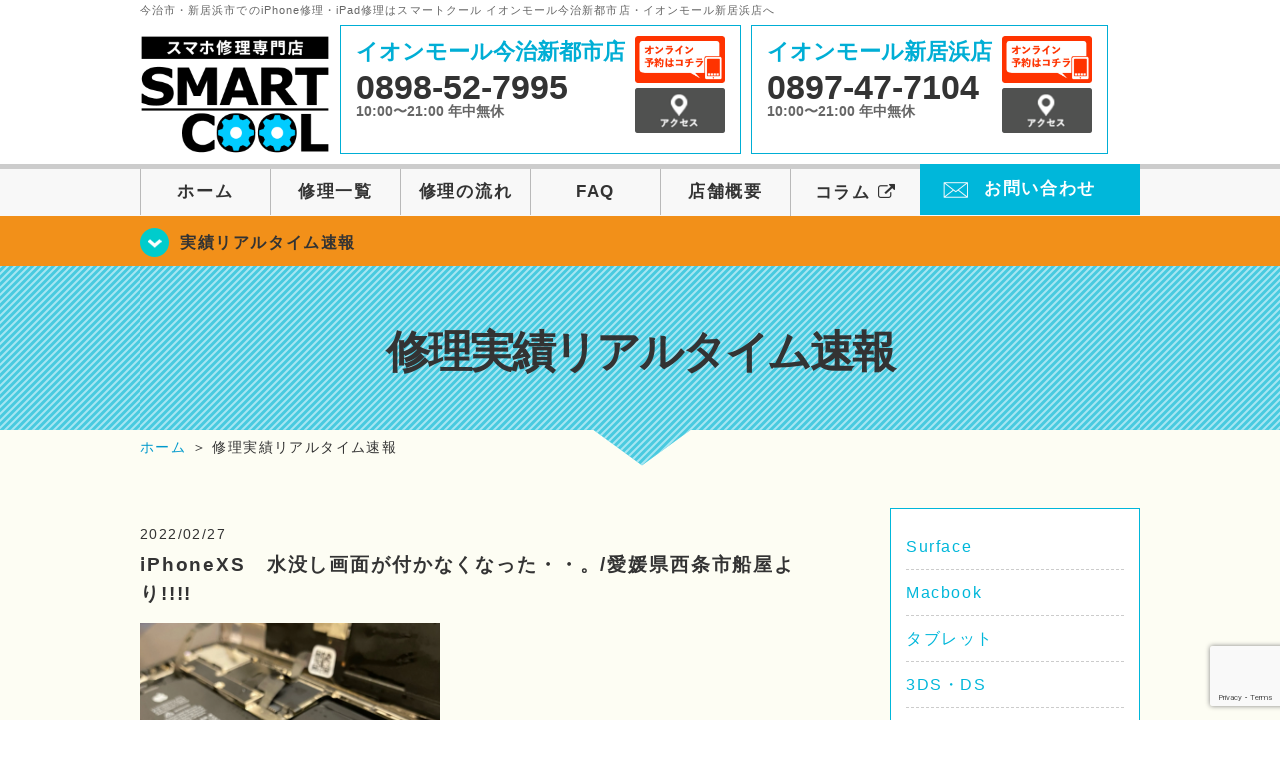

--- FILE ---
content_type: text/html; charset=UTF-8
request_url: https://smartcool-ehime.com/date/2022/02?cat=3
body_size: 14013
content:
<!DOCTYPE HTML>
<html lang="ja">

<head>

  <!-- メタエリアここから -->
  <meta charset="UTF-8">
      <meta name="viewport" content="width=1110" />
    <!-- メタエリアここまで -->

  <!--ファビコン・ウェブクリップ　ここから-->
  <link rel="shortcut icon" href="https://smartcool-ehime.com/wp-content/themes/smartcool-double/images/common/favicon.ico">
  <link rel="apple-touch-icon" href="https://smartcool-ehime.com/wp-content/themes/smartcool-double/images/common/favicon.ico">
  <!--ファビコン・ウェブクリップ　ここまで-->

  <!-- スタイルシート読み込みここから -->
  <link rel="stylesheet" href="https://smartcool-ehime.com/wp-content/themes/smartcool-double/css/common.css">
  <link rel="stylesheet" href="https://smartcool-ehime.com/wp-content/themes/smartcool-double/css/layout.css?v2211282">
  <link rel="stylesheet" href="https://smartcool-ehime.com/wp-content/themes/smartcool-double/css/parts.css?230524">
  <link rel="stylesheet" href="https://smartcool-ehime.com/wp-content/themes/smartcool-double/css/font-awesome.min.css">
  <link rel="stylesheet" href="https://smartcool-ehime.com/wp-content/themes/smartcool-double/css/slider-pro.min.css">
  <link rel="stylesheet" href="https://smartcool-ehime.com/wp-content/themes/smartcool-double/css/price-table.css">
  <link rel="stylesheet" href="https://smartcool-ehime.com/wp-content/themes/smartcool-double/css/top-latest-info.css">
  <link rel="stylesheet" href="https://smartcool-ehime.com/wp-content/themes/smartcool-double/js/SlickNav/dist/slicknav.css" />
  <!-- スタイルシート読み込みここまで -->

  <!-- JS読み込みここから -->
  <script src="https://smartcool-ehime.com/wp-content/themes/smartcool-double/js/jquery-1.11.2.min.js"></script>
  <script src="https://smartcool-ehime.com/wp-content/themes/smartcool-double/js/setup.js"></script>
  <script src="https://smartcool-ehime.com/wp-content/themes/smartcool-double/js/jquery.sliderPro.min.js"></script>
  <script src="https://smartcool-ehime.com/wp-content/themes/smartcool-double/js/SlickNav/dist/jquery.slicknav.min.js"></script>
  <!-- JS読み込みここまで -->

  <!--[if lt IE 9]（編集不可領域）-->
  <script src="https://smartcool-ehime.com/wp-content/themes/smartcool-double/js/html5shiv.js"></script>
  <script src="https://smartcool-ehime.com/wp-content/themes/smartcool-double/js/selectivizr.js"></script>
  <script src="https://smartcool-ehime.com/wp-content/themes/smartcool-double/js/respond.js"></script>
  <!-- [endif] -->

  <!-- スクリプト記述ここから -->
  <script>
    $(document).ready(function($) {
      $('#slider').fadeIn(500);
      $('#slider').sliderPro({
        width: 1000, //横幅
        height: 400,
        touchSwipe: false,
        arrows: true, //左右の矢印
        buttons: false, //ナビゲーションボタンを出す
        slideDistance: 0, //スライド同士の距離
        visibleSize: '100%', //前後のスライドを表示
        breakpoints: {
          640: {
            width: 1000, //横幅
            responsive: true,
          }
        }
      });
    });
  </script>
  <script>
    $(function() {
      $('#menu').slicknav({
        label: ''
      });
    });
  </script>
  <script>
    $(document).ready(function() {
      $('.faq-open').each(function() {
        $(this).css("height", $(this).height() + "px");
      });
      $('.faq-open:not(:first)').hide();
      $('.faq-btn').click(function() {
        $(this).next('.faq-open').slideToggle('slow').siblings('.faq-open').slideUp('slow');
        $(this).siblings('.faq-btn').removeClass('active');
        $(this).toggleClass('active');
      });
    });
  </script>
  <!-- スクリプト記述ここまで -->
  <meta name='robots' content='index, follow, max-image-preview:large, max-snippet:-1, max-video-preview:-1' />

	<!-- This site is optimized with the Yoast SEO plugin v26.8 - https://yoast.com/product/yoast-seo-wordpress/ -->
	<title>修理実績リアルタイム速報 | iPhone修理 スマートクール イオンモール今治新都市店・イオンモール新居浜店</title>
	<meta name="description" content="修理実績リアルタイム速報 の記事一覧。愛媛県今治市・新居浜市でiPhone修理ならスマートクール イオンモール今治新都市店・イオンモール新居浜店へ。SMARTCOOLは総務大臣の登録を受けた「登録修理業者」です！総務省の厳しい審査基準をクリアしています。水濡れ水没からガラス割れまでiPhone・iPad・スマートフォン修理はスマートクールに安心してお任せ！" />
	<link rel="canonical" href="https://smartcool-ehime.com/date/2022/02" />
	<link rel="next" href="https://smartcool-ehime.com/date/2022/02/page/2" />
	<meta property="og:locale" content="ja_JP" />
	<meta property="og:type" content="article" />
	<meta property="og:title" content="修理実績リアルタイム速報 | iPhone修理 スマートクール イオンモール今治新都市店・イオンモール新居浜店" />
	<meta property="og:description" content="修理実績リアルタイム速報 の記事一覧。愛媛県今治市・新居浜市でiPhone修理ならスマートクール イオンモール今治新都市店・イオンモール新居浜店へ。SMARTCOOLは総務大臣の登録を受けた「登録修理業者」です！総務省の厳しい審査基準をクリアしています。水濡れ水没からガラス割れまでiPhone・iPad・スマートフォン修理はスマートクールに安心してお任せ！" />
	<meta property="og:url" content="https://smartcool-ehime.com/date/2022/02" />
	<meta property="og:site_name" content="iPhone修理 スマートクール イオンモール今治新都市店・イオンモール新居浜店" />
	<meta property="og:image" content="https://i0.wp.com/smartcool-ehime.com/wp-content/uploads/2025/03/share.png?fit=1200%2C630&ssl=1" />
	<meta property="og:image:width" content="1200" />
	<meta property="og:image:height" content="630" />
	<meta property="og:image:type" content="image/png" />
	<meta name="twitter:card" content="summary_large_image" />
	<script type="application/ld+json" class="yoast-schema-graph">{"@context":"https://schema.org","@graph":[{"@type":"CollectionPage","@id":"https://smartcool-ehime.com/date/2022/02","url":"https://smartcool-ehime.com/date/2022/02","name":"修理実績リアルタイム速報 | iPhone修理 スマートクール イオンモール今治新都市店・イオンモール新居浜店","isPartOf":{"@id":"https://smartcool-ehime.com/#website"},"primaryImageOfPage":{"@id":"https://smartcool-ehime.com/date/2022/02#primaryimage"},"image":{"@id":"https://smartcool-ehime.com/date/2022/02#primaryimage"},"thumbnailUrl":"https://i0.wp.com/smartcool-ehime.com/wp-content/uploads/2022/02/image1-13-scaled.jpeg?fit=2560%2C2560&ssl=1","description":"修理実績リアルタイム速報 の記事一覧。愛媛県今治市・新居浜市でiPhone修理ならスマートクール イオンモール今治新都市店・イオンモール新居浜店へ。SMARTCOOLは総務大臣の登録を受けた「登録修理業者」です！総務省の厳しい審査基準をクリアしています。水濡れ水没からガラス割れまでiPhone・iPad・スマートフォン修理はスマートクールに安心してお任せ！","inLanguage":"ja"},{"@type":"ImageObject","inLanguage":"ja","@id":"https://smartcool-ehime.com/date/2022/02#primaryimage","url":"https://i0.wp.com/smartcool-ehime.com/wp-content/uploads/2022/02/image1-13-scaled.jpeg?fit=2560%2C2560&ssl=1","contentUrl":"https://i0.wp.com/smartcool-ehime.com/wp-content/uploads/2022/02/image1-13-scaled.jpeg?fit=2560%2C2560&ssl=1","width":2560,"height":2560},{"@type":"WebSite","@id":"https://smartcool-ehime.com/#website","url":"https://smartcool-ehime.com/","name":"iPhone修理 スマートクール イオンモール今治新都市店・イオンモール新居浜店","description":"","publisher":{"@id":"https://smartcool-ehime.com/#organization"},"potentialAction":[{"@type":"SearchAction","target":{"@type":"EntryPoint","urlTemplate":"https://smartcool-ehime.com/?s={search_term_string}"},"query-input":{"@type":"PropertyValueSpecification","valueRequired":true,"valueName":"search_term_string"}}],"inLanguage":"ja"},{"@type":"Organization","@id":"https://smartcool-ehime.com/#organization","name":"スマートクール イオンモール今治新都市店・イオンモール新居浜店","alternateName":"SMARTCOOL","url":"https://smartcool-ehime.com/","logo":{"@type":"ImageObject","inLanguage":"ja","@id":"https://smartcool-ehime.com/#/schema/logo/image/","url":"https://i0.wp.com/smartcool-ehime.com/wp-content/uploads/2023/06/sc-group_ogp_1200x840.png?fit=1200%2C840&ssl=1","contentUrl":"https://i0.wp.com/smartcool-ehime.com/wp-content/uploads/2023/06/sc-group_ogp_1200x840.png?fit=1200%2C840&ssl=1","width":1200,"height":840,"caption":"スマートクール イオンモール今治新都市店・イオンモール新居浜店"},"image":{"@id":"https://smartcool-ehime.com/#/schema/logo/image/"},"sameAs":["https://smartcool-group.com"]}]}</script>
	<!-- / Yoast SEO plugin. -->


<link rel='dns-prefetch' href='//stats.wp.com' />
<link rel='dns-prefetch' href='//widgets.wp.com' />
<link rel='dns-prefetch' href='//s0.wp.com' />
<link rel='dns-prefetch' href='//0.gravatar.com' />
<link rel='dns-prefetch' href='//1.gravatar.com' />
<link rel='dns-prefetch' href='//2.gravatar.com' />
<link rel='dns-prefetch' href='//www.googletagmanager.com' />
<link rel='preconnect' href='//i0.wp.com' />
<link rel='preconnect' href='//c0.wp.com' />
<link rel="alternate" type="application/rss+xml" title="iPhone修理 スマートクール イオンモール今治新都市店・イオンモール新居浜店 &raquo; 修理実績リアルタイム速報 カテゴリーのフィード" href="https://smartcool-ehime.com/realtime/feed" />
<style id='wp-img-auto-sizes-contain-inline-css' type='text/css'>
img:is([sizes=auto i],[sizes^="auto," i]){contain-intrinsic-size:3000px 1500px}
/*# sourceURL=wp-img-auto-sizes-contain-inline-css */
</style>
<style id='wp-emoji-styles-inline-css' type='text/css'>

	img.wp-smiley, img.emoji {
		display: inline !important;
		border: none !important;
		box-shadow: none !important;
		height: 1em !important;
		width: 1em !important;
		margin: 0 0.07em !important;
		vertical-align: -0.1em !important;
		background: none !important;
		padding: 0 !important;
	}
/*# sourceURL=wp-emoji-styles-inline-css */
</style>
<style id='wp-block-library-inline-css' type='text/css'>
:root{--wp-block-synced-color:#7a00df;--wp-block-synced-color--rgb:122,0,223;--wp-bound-block-color:var(--wp-block-synced-color);--wp-editor-canvas-background:#ddd;--wp-admin-theme-color:#007cba;--wp-admin-theme-color--rgb:0,124,186;--wp-admin-theme-color-darker-10:#006ba1;--wp-admin-theme-color-darker-10--rgb:0,107,160.5;--wp-admin-theme-color-darker-20:#005a87;--wp-admin-theme-color-darker-20--rgb:0,90,135;--wp-admin-border-width-focus:2px}@media (min-resolution:192dpi){:root{--wp-admin-border-width-focus:1.5px}}.wp-element-button{cursor:pointer}:root .has-very-light-gray-background-color{background-color:#eee}:root .has-very-dark-gray-background-color{background-color:#313131}:root .has-very-light-gray-color{color:#eee}:root .has-very-dark-gray-color{color:#313131}:root .has-vivid-green-cyan-to-vivid-cyan-blue-gradient-background{background:linear-gradient(135deg,#00d084,#0693e3)}:root .has-purple-crush-gradient-background{background:linear-gradient(135deg,#34e2e4,#4721fb 50%,#ab1dfe)}:root .has-hazy-dawn-gradient-background{background:linear-gradient(135deg,#faaca8,#dad0ec)}:root .has-subdued-olive-gradient-background{background:linear-gradient(135deg,#fafae1,#67a671)}:root .has-atomic-cream-gradient-background{background:linear-gradient(135deg,#fdd79a,#004a59)}:root .has-nightshade-gradient-background{background:linear-gradient(135deg,#330968,#31cdcf)}:root .has-midnight-gradient-background{background:linear-gradient(135deg,#020381,#2874fc)}:root{--wp--preset--font-size--normal:16px;--wp--preset--font-size--huge:42px}.has-regular-font-size{font-size:1em}.has-larger-font-size{font-size:2.625em}.has-normal-font-size{font-size:var(--wp--preset--font-size--normal)}.has-huge-font-size{font-size:var(--wp--preset--font-size--huge)}.has-text-align-center{text-align:center}.has-text-align-left{text-align:left}.has-text-align-right{text-align:right}.has-fit-text{white-space:nowrap!important}#end-resizable-editor-section{display:none}.aligncenter{clear:both}.items-justified-left{justify-content:flex-start}.items-justified-center{justify-content:center}.items-justified-right{justify-content:flex-end}.items-justified-space-between{justify-content:space-between}.screen-reader-text{border:0;clip-path:inset(50%);height:1px;margin:-1px;overflow:hidden;padding:0;position:absolute;width:1px;word-wrap:normal!important}.screen-reader-text:focus{background-color:#ddd;clip-path:none;color:#444;display:block;font-size:1em;height:auto;left:5px;line-height:normal;padding:15px 23px 14px;text-decoration:none;top:5px;width:auto;z-index:100000}html :where(.has-border-color){border-style:solid}html :where([style*=border-top-color]){border-top-style:solid}html :where([style*=border-right-color]){border-right-style:solid}html :where([style*=border-bottom-color]){border-bottom-style:solid}html :where([style*=border-left-color]){border-left-style:solid}html :where([style*=border-width]){border-style:solid}html :where([style*=border-top-width]){border-top-style:solid}html :where([style*=border-right-width]){border-right-style:solid}html :where([style*=border-bottom-width]){border-bottom-style:solid}html :where([style*=border-left-width]){border-left-style:solid}html :where(img[class*=wp-image-]){height:auto;max-width:100%}:where(figure){margin:0 0 1em}html :where(.is-position-sticky){--wp-admin--admin-bar--position-offset:var(--wp-admin--admin-bar--height,0px)}@media screen and (max-width:600px){html :where(.is-position-sticky){--wp-admin--admin-bar--position-offset:0px}}
/*wp_block_styles_on_demand_placeholder:697837a1af912*/
/*# sourceURL=wp-block-library-inline-css */
</style>
<style id='classic-theme-styles-inline-css' type='text/css'>
/*! This file is auto-generated */
.wp-block-button__link{color:#fff;background-color:#32373c;border-radius:9999px;box-shadow:none;text-decoration:none;padding:calc(.667em + 2px) calc(1.333em + 2px);font-size:1.125em}.wp-block-file__button{background:#32373c;color:#fff;text-decoration:none}
/*# sourceURL=/wp-includes/css/classic-themes.min.css */
</style>
<link rel='stylesheet' id='contact-form-7-css' href='https://smartcool-ehime.com/wp-content/plugins/contact-form-7/includes/css/styles.css?ver=6.1.4' type='text/css' media='all' />
<link rel='stylesheet' id='ez-toc-css' href='https://smartcool-ehime.com/wp-content/plugins/easy-table-of-contents/assets/css/screen.min.css?ver=2.0.80' type='text/css' media='all' />
<style id='ez-toc-inline-css' type='text/css'>
div#ez-toc-container .ez-toc-title {font-size: 120%;}div#ez-toc-container .ez-toc-title {font-weight: 500;}div#ez-toc-container ul li , div#ez-toc-container ul li a {font-size: 95%;}div#ez-toc-container ul li , div#ez-toc-container ul li a {font-weight: 500;}div#ez-toc-container nav ul ul li {font-size: 90%;}.ez-toc-box-title {font-weight: bold; margin-bottom: 10px; text-align: center; text-transform: uppercase; letter-spacing: 1px; color: #666; padding-bottom: 5px;position:absolute;top:-4%;left:5%;background-color: inherit;transition: top 0.3s ease;}.ez-toc-box-title.toc-closed {top:-25%;}
.ez-toc-container-direction {direction: ltr;}.ez-toc-counter ul{counter-reset: item ;}.ez-toc-counter nav ul li a::before {content: counters(item, '.', decimal) '. ';display: inline-block;counter-increment: item;flex-grow: 0;flex-shrink: 0;margin-right: .2em; float: left; }.ez-toc-widget-direction {direction: ltr;}.ez-toc-widget-container ul{counter-reset: item ;}.ez-toc-widget-container nav ul li a::before {content: counters(item, '.', decimal) '. ';display: inline-block;counter-increment: item;flex-grow: 0;flex-shrink: 0;margin-right: .2em; float: left; }
/*# sourceURL=ez-toc-inline-css */
</style>
<link rel='stylesheet' id='jetpack_likes-css' href='https://c0.wp.com/p/jetpack/15.4/modules/likes/style.css' type='text/css' media='all' />
<link rel='stylesheet' id='wp-pagenavi-css' href='https://smartcool-ehime.com/wp-content/plugins/wp-pagenavi/pagenavi-css.css?ver=2.70' type='text/css' media='all' />
<script type="text/javascript" src="https://c0.wp.com/c/6.9/wp-includes/js/jquery/jquery.min.js" id="jquery-core-js"></script>
<script type="text/javascript" src="https://c0.wp.com/c/6.9/wp-includes/js/jquery/jquery-migrate.min.js" id="jquery-migrate-js"></script>
<link rel="https://api.w.org/" href="https://smartcool-ehime.com/wp-json/" /><link rel="alternate" title="JSON" type="application/json" href="https://smartcool-ehime.com/wp-json/wp/v2/categories/3" /><link rel="EditURI" type="application/rsd+xml" title="RSD" href="https://smartcool-ehime.com/xmlrpc.php?rsd" />
<meta name="generator" content="WordPress 6.9" />
<meta name="generator" content="Site Kit by Google 1.170.0" />	<style>img#wpstats{display:none}</style>
		<style type="text/css">.recentcomments a{display:inline !important;padding:0 !important;margin:0 !important;}</style><!-- 必須テンプレートタグ -->
  <!-- Global site tag (gtag.js) - Google Analytics -->
<script async src="https://www.googletagmanager.com/gtag/js?id=G-6XJWMKT37Z"></script>
<script>
  window.dataLayer = window.dataLayer || [];
  function gtag(){dataLayer.push(arguments);}
  gtag('js', new Date());

  gtag('config', 'G-6XJWMKT37Z');
</script></head>

<body>
  <article id="conbox">
    <header id="header">
      <h1 class="header-logo-txt">今治市・新居浜市でのiPhone修理・iPad修理はスマートクール イオンモール今治新都市店・イオンモール新居浜店へ</h1>

      <div class="header-inner clearfix">
        <div class="header-logo-box">
          <a href="https://smartcool-ehime.com/"><img
              src="https://smartcool-ehime.com/wp-content/themes/smartcool-double/images/common/new_logo2_pc.png" width="100%"
              alt="スマートクール イオンモール今治新都市 イオンモール新居浜" /></a>
        </div>
        <div class="header-logo-box-sp">
          <a href="https://smartcool-ehime.com/"><img
              src="https://smartcool-ehime.com/wp-content/themes/smartcool-double/images/common/new_logo_sp.png" width="100%"
              alt="スマートクール イオンモール今治新都市 イオンモール新居浜" /></a>
        </div>
        <!-- /logo-box -->

        <!-- infoここから -->
        <div class="header-info-box clearfix">

          <div class="header-tel-box header-tel-box-01">
            <div>
              <p class="header-store-name"><a href="https://smartcool-ehime.com/about/#access01">イオンモール今治新都市店</a></p>
              <p class="header-tel">0898-52-7995</p>
              <p class="header-time">10:00〜21:00 年中無休</p>
              <!--p class="header-temporary">2/26 OPEN</p-->
            </div>
            <div class="header-store-btn">
              <p class="header-tel-box-btn rps"><a href="https://select-type.com/rsv/?id=5KEohk0nFHk&c_id=149631&w_flg=1" target="_blank"><img src="https://smartcool-ehime.com/wp-content/themes/smartcool-double/images/common/btn_reserve.jpg" alt="ネット予約"></a></p>
              <p class="header-tel-box-btn rps"><a href="https://smartcool-ehime.com/about/#access01"><img src="https://smartcool-ehime.com/wp-content/themes/smartcool-double/images/common/btn_access.png" alt="アクセス"></a></p>
            </div>
          </div>

          <div class="header-tel-box">
            <div>
              <p class="header-store-name"><a href="https://smartcool-ehime.com/about/#access02">イオンモール新居浜店</a></p>
              <p class="header-tel">0897-47-7104</p>
              <p class="header-time">10:00〜21:00 年中無休</p>
              <!--p class="header-temporary">7/9 OPEN予定</p-->
            </div>
            <div class="header-store-btn">
              <p class="header-tel-box-btn rps"><a href="https://select-type.com/rsv/?id=DP_ozWR2ay4&c_id=149633&w_flg=1" target="_blank"><img src="https://smartcool-ehime.com/wp-content/themes/smartcool-double/images/common/btn_reserve.jpg" alt="ネット予約"></a></p>
              <p class="header-tel-box-btn rps"><a href="https://smartcool-ehime.com/about/#access02"><img src="https://smartcool-ehime.com/wp-content/themes/smartcool-double/images/common/btn_access.png" alt="アクセス"></a></p>
            </div>
          </div>

        </div>
      </div>
      <!-- innerここまで -->

      <!-- スマホ用ナビここから -->
      <div class="menu">
        <ul class="topMenu">
          <li><a href="https://select-type.com/rsv/?id=5KEohk0nFHk&c_id=149631&w_flg=1" target="blank"><i class="fa fa-calendar-check-o" aria-hidden="true"></i><span>今治店<br>ネット予約</span></a></li>
          <li class="tel-double"><a href="tel:0898-52-7995"><i class="fa fa-phone"></i><span>今治店<br>発信</span></a></li>
          <li><label for="Panel1"><i class="fa fa-bars"></i></label><span>メニュー</span></li>
          <li class="tel-double"><a href="https://select-type.com/rsv/?id=DP_ozWR2ay4&c_id=149633&w_flg=1" target="blank"><i class="fa fa-calendar-check-o" aria-hidden="true"></i><span>新居浜店<br>ネット予約</span></a></li>
          <li class="tel-double"><a href="tel:0897-47-7104"><i class="fa fa-phone"></i><span>新居浜店<br>発信</span></a></li>
        </ul>
        <input type="checkbox" id="Panel1" class="on-off" value="スマホ用ナビ" />
        <ul class="sp_menu">
          <li><a href="https://smartcool-ehime.com/">ホーム</a></li>
          <li><a href="https://smartcool-ehime.com/repair">修理一覧</a></li>
          <li><a href="https://smartcool-ehime.com/flow">修理の流れ</a></li>
          <li><a href="https://smartcool-ehime.com/faq">FAQ</a></li>
          <li><a href="https://smartcool-ehime.com/about">店舗概要</a></li>
          <li><a href="https://smartcool-group.com/media" target="_blank">コラム <i style="font-size: inherit;padding: 0" class="fa fa-external-link" aria-hidden="true"></i></a></li>
          <li><a href="https://smartcool-ehime.com/contact">お問い合わせ</a></li>
        </ul>
      </div><!-- .menu -->
      <!-- スマホ用ナビここまで -->

      <!-- PC用ナビここから -->
      <nav>
        <ul id="globalnav">
          <li><a href="https://smartcool-ehime.com/">ホーム</a></li>
          <li><a href="https://smartcool-ehime.com/repair">修理一覧</a></li>
          <li><a href="https://smartcool-ehime.com/flow">修理の流れ</a></li>
          <li><a href="https://smartcool-ehime.com/faq">FAQ</a></li>
          <li><a href="https://smartcool-ehime.com/about">店舗概要</a></li>
          <li><a href="https://smartcool-group.com/media" target="_blank">コラム <i style="font-size: inherit;padding: 0" class="fa fa-external-link" aria-hidden="true"></i></a></li>
          <li class="header-contact"><a href="https://smartcool-ehime.com/contact">お問い合わせ</a></li>
        </ul>
      </nav>
      <!-- PC用ナビここまで -->
    </header>

    <!-- トップページメインイメージここから -->
          <section class="bg-top-eyecatch mb0">
        <div class="bg-eyecatch01">
          <div class="contents">
            <p class="campaign-info"><a href="https://smartcool-ehime.com/realtime">実績リアルタイム速報</a></p>
          </div>
        </div>
      </section>

      <div class="img-sub">

                  <h2>修理実績リアルタイム速報</h2>
        
      </div><!-- /img-main-sub -->
        <!-- 下層メインイメージここまで -->

    <div id="wrapper">

      <!-- パンくずここから -->
              <div id="breadcrumbs" ><ul><li class="breadcrumb-top" itemscope itemtype="http://data-vocabulary.org/Breadcrumb"><a href="https://smartcool-ehime.com/" itemprop="url"><span itemprop="title">ホーム</span></a></li><li>&nbsp;＞&nbsp;</li><li>修理実績リアルタイム速報</li></ul></div>            <!-- パンくずここまで -->
<section>
<div class="contents">

<div class="contents-main">

<ul class="box-category-list">
<li>
<p class="post-date">2022/02/27</p>
<h2 class="post-title"><a href="https://smartcool-ehime.com/realtime/9073">iPhoneXS　水没し画面が付かなくなった・・。/愛媛県西条市船屋より!!!!</a></h2>
<div class="cat-post-content mb30">
<p class="post-thumbnail">
		<img width="2560" height="2560" src="https://i0.wp.com/smartcool-ehime.com/wp-content/uploads/2022/02/image1-13-scaled.jpeg?fit=2560%2C2560&amp;ssl=1" class="attachment-full size-full wp-post-image" alt="iPhoneXS　水没し画面が付かなくなった・・。/愛媛県西条市船屋より!!!!" decoding="async" fetchpriority="high" />	</p>
	&nbsp;
基本即日修理！！データもそのままお渡し可能！！
iPhone/iPad 修理店
スマートクールイオンモール新居浜店です！！

愛媛県、西条市、伊予西条、新居浜市、中萩、多喜浜、
四国中央市、土居、三島、川之江、
香川県、観音寺、三豊市、三好市、善通寺市、丸亀市、坂出市、
周辺でiPhone……</div>
<div class="cat-post-more"><a href="https://smartcool-ehime.com/realtime/9073"><img src="https://smartcool-ehime.com/wp-content/themes/smartcool-double/images/common/btn_more.gif" /></a></div>
</li>
<li>
<p class="post-date">2022/02/28</p>
<h2 class="post-title"><a href="https://smartcool-ehime.com/realtime/9089">この画面が表示されていたらパソコン必須？　iPhone７　愛媛県新居浜市庄内町より</a></h2>
<div class="cat-post-content mb30">
<p class="post-thumbnail">
		<img width="1512" height="2016" src="https://i0.wp.com/smartcool-ehime.com/wp-content/uploads/2022/02/IMG_6300-rotated.jpg?fit=1512%2C2016&amp;ssl=1" class="attachment-full size-full wp-post-image" alt="この画面が表示されていたらパソコン必須？　iPhone７　愛媛県新居浜市庄内町より" decoding="async" />	</p>
	iPhone即日修理店のスマートクールイオンモール新居浜店です！
愛媛県：新居浜市／西条市／四国中央市／今治市
香川県：観音寺市／善通寺市／丸亀市／三豊市／多度津町／琴平町／まんのう町に
お住いの皆様！！
アイフォン・アイパッドでお困りごとがありましたら当店へお越しくださいませ☆
イオンモール新居浜２F(Cー……</div>
<div class="cat-post-more"><a href="https://smartcool-ehime.com/realtime/9089"><img src="https://smartcool-ehime.com/wp-content/themes/smartcool-double/images/common/btn_more.gif" /></a></div>
</li>
<li>
<p class="post-date">2022/02/26</p>
<h2 class="post-title"><a href="https://smartcool-ehime.com/realtime/9062">音だけ鳴るiPhone、画面交換後に確認したら？　愛媛県　松山市　</a></h2>
<div class="cat-post-content mb30">
<p class="post-thumbnail">
		<img width="1512" height="2016" src="https://i0.wp.com/smartcool-ehime.com/wp-content/uploads/2022/02/IMG_6244-rotated.jpg?fit=1512%2C2016&amp;ssl=1" class="attachment-full size-full wp-post-image" alt="音だけ鳴るiPhone、画面交換後に確認したら？　愛媛県　松山市　" decoding="async" />	</p>
	アイフォンの即日修理店、スマートクールイオン今治新都市店です！
今治市、松山市、伊予市、西条市、宇和島市、大洲市、大島、伯方、大三島のお住いの皆様
広島県尾道市・高知県にお住いの皆様
iPhoneの事でお困りなら是非当店へお越しくださいませ！！

＊＊＊＊＊＊＊＊＊＊＊＊＊＊＊＊＊＊＊＊＊＊＊＊＊＊＊＊＊＊＊……</div>
<div class="cat-post-more"><a href="https://smartcool-ehime.com/realtime/9062"><img src="https://smartcool-ehime.com/wp-content/themes/smartcool-double/images/common/btn_more.gif" /></a></div>
</li>
<li>
<p class="post-date">2022/02/25</p>
<h2 class="post-title"><a href="https://smartcool-ehime.com/realtime/9059">iPhone11のバッテリー交換 / 愛媛県新居浜市沢津町より</a></h2>
<div class="cat-post-content mb30">
<p class="post-thumbnail">
			</p>
	iPhone/iPad修理店の
スマートクールイオンモール新居浜店です！
基本即日修理！データもそのまま！！

愛媛県 新居浜市 西条市 四国中央市 周辺にお住まいの皆様
iPhone、iPadのことでお困りごとがございましたら是非当店へ！
イオンモール新居浜店２F（Right onさん向かい、Hobby ……</div>
<div class="cat-post-more"><a href="https://smartcool-ehime.com/realtime/9059"><img src="https://smartcool-ehime.com/wp-content/themes/smartcool-double/images/common/btn_more.gif" /></a></div>
</li>
<li>
<p class="post-date">2022/02/25</p>
<h2 class="post-title"><a href="https://smartcool-ehime.com/realtime/9052">愛媛県今治市別宮町より　ｉＰｈｏｎｅ６Ｓ　バッテリー交換　</a></h2>
<div class="cat-post-content mb30">
<p class="post-thumbnail">
			</p>
	アイフォンの即日修理店、スマートクールイオン今治新都市店です！
今治市、松山市、伊予市、西条市、宇和島市、大洲市、大島、伯方、大三島のお住いの皆様
広島県尾道市・高知県にお住いの皆様
iPhoneの事でお困りなら是非当店へお越しくださいませ！！

＊＊＊＊＊＊＊＊＊＊＊＊＊＊＊＊＊＊＊＊＊＊＊＊＊＊＊＊＊＊＊……</div>
<div class="cat-post-more"><a href="https://smartcool-ehime.com/realtime/9052"><img src="https://smartcool-ehime.com/wp-content/themes/smartcool-double/images/common/btn_more.gif" /></a></div>
</li>
<li>
<p class="post-date">2022/02/24</p>
<h2 class="post-title"><a href="https://smartcool-ehime.com/realtime/9047">面倒な処理はなくそう　迷惑メールを受信拒否する方法　Gmail編</a></h2>
<div class="cat-post-content mb30">
<p class="post-thumbnail">
			</p>
	アイフォンの即日修理店、スマートクールイオン今治新都市店です！
今治市、松山市、伊予市、西条市、宇和島市、大洲市、大島、伯方、大三島のお住いの皆様
広島県尾道市・高知県にお住いの皆様
iPhoneの事でお困りなら是非当店へお越しくださいませ！！
&nbsp;

&nbsp;
＊＊＊＊＊＊＊＊＊＊＊＊＊＊＊……</div>
<div class="cat-post-more"><a href="https://smartcool-ehime.com/realtime/9047"><img src="https://smartcool-ehime.com/wp-content/themes/smartcool-double/images/common/btn_more.gif" /></a></div>
</li>
<li>
<p class="post-date">2022/02/24</p>
<h2 class="post-title"><a href="https://smartcool-ehime.com/realtime/9043">見た目ではそんなに割れが酷くはないケド・・・。　愛媛県新居浜市阿島周辺よりお越しのお客様</a></h2>
<div class="cat-post-content mb30">
<p class="post-thumbnail">
		<img width="1512" height="2016" src="https://i0.wp.com/smartcool-ehime.com/wp-content/uploads/2022/02/IMG_6219-rotated.jpg?fit=1512%2C2016&amp;ssl=1" class="attachment-full size-full wp-post-image" alt="見た目ではそんなに割れが酷くはないケド・・・。　愛媛県新居浜市阿島周辺よりお越しのお客様" decoding="async" loading="lazy" />	</p>
	iPhone即日修理店のスマートクールイオンモール新居浜店です！
愛媛県：新居浜市／西条市／四国中央市／今治市
香川県：観音寺市／善通寺市／丸亀市／三豊市／多度津町／琴平町／まんのう町に
お住いの皆様！！
アイフォン・アイパッドでお困りごとがありましたら当店へお越しくださいませ☆
イオンモール新居浜２F(Cー……</div>
<div class="cat-post-more"><a href="https://smartcool-ehime.com/realtime/9043"><img src="https://smartcool-ehime.com/wp-content/themes/smartcool-double/images/common/btn_more.gif" /></a></div>
</li>
<li>
<p class="post-date">2022/02/23</p>
<h2 class="post-title"><a href="https://smartcool-ehime.com/realtime/9036">iPhone7Plus　充電が一気にへる・・。/愛媛県西条市小松より!!</a></h2>
<div class="cat-post-content mb30">
<p class="post-thumbnail">
		<img width="2560" height="2560" src="https://i0.wp.com/smartcool-ehime.com/wp-content/uploads/2022/02/image2-4-scaled.jpeg?fit=2560%2C2560&amp;ssl=1" class="attachment-full size-full wp-post-image" alt="iPhone7Plus　充電が一気にへる・・。/愛媛県西条市小松より!!" decoding="async" loading="lazy" />	</p>
	基本即日修理！！データもそのままお渡し可能！！
iPhone/iPad 修理店
スマートクールイオンモール新居浜店です！！

愛媛県、西条市、伊予西条、新居浜市、中萩、多喜浜、
四国中央市、土居、三島、川之江、
香川県、観音寺、三豊市、三好市、善通寺市、丸亀市、坂出市、
周辺でiPhone/iPad修理店……</div>
<div class="cat-post-more"><a href="https://smartcool-ehime.com/realtime/9036"><img src="https://smartcool-ehime.com/wp-content/themes/smartcool-double/images/common/btn_more.gif" /></a></div>
</li>
<li>
<p class="post-date">2022/02/22</p>
<h2 class="post-title"><a href="https://smartcool-ehime.com/realtime/9018">iPhone8のスリープボタン修理 / 愛媛県新居浜市中須賀町より 《スマートクールイオンモール新居浜店》</a></h2>
<div class="cat-post-content mb30">
<p class="post-thumbnail">
		<img width="640" height="480" src="https://i0.wp.com/smartcool-ehime.com/wp-content/uploads/2022/02/image0-11.jpeg?fit=640%2C480&amp;ssl=1" class="attachment-full size-full wp-post-image" alt="iPhone8のスリープボタン修理 / 愛媛県新居浜市中須賀町より 《スマートクールイオンモール新居浜店》" decoding="async" loading="lazy" />	</p>
	iPhone/iPad修理店の
スマートクールイオンモール新居浜店です！
基本即日修理！データもそのまま！！

愛媛県 新居浜市 西条市 四国中央市 周辺にお住まいの皆様
iPhone、iPadのことでお困りごとがございましたら是非当店へ！
イオンモール新居浜店２F（Right onさん向かい、Hobby ……</div>
<div class="cat-post-more"><a href="https://smartcool-ehime.com/realtime/9018"><img src="https://smartcool-ehime.com/wp-content/themes/smartcool-double/images/common/btn_more.gif" /></a></div>
</li>
<li>
<p class="post-date">2022/02/23</p>
<h2 class="post-title"><a href="https://smartcool-ehime.com/realtime/9031">≪愛媛県東温市より≫　iPhoneXS　ガラス・液晶交換修理</a></h2>
<div class="cat-post-content mb30">
<p class="post-thumbnail">
		<img width="1512" height="2016" src="https://i0.wp.com/smartcool-ehime.com/wp-content/uploads/2022/02/IMG_6185-rotated.jpg?fit=1512%2C2016&amp;ssl=1" class="attachment-full size-full wp-post-image" alt="≪愛媛県東温市より≫　iPhoneXS　ガラス・液晶交換修理" decoding="async" loading="lazy" />	</p>
	アイフォンの即日修理店、スマートクールイオン今治新都市店です！
今治市、松山市、伊予市、西条市、宇和島市、大洲市、大島、伯方、大三島のお住いの皆様
広島県尾道市・高知県にお住いの皆様
iPhoneの事でお困りなら是非当店へお越しくださいませ！！

＊＊＊＊＊＊＊＊＊＊＊＊＊＊＊＊＊＊＊＊＊＊＊＊＊＊＊＊＊＊＊……</div>
<div class="cat-post-more"><a href="https://smartcool-ehime.com/realtime/9031"><img src="https://smartcool-ehime.com/wp-content/themes/smartcool-double/images/common/btn_more.gif" /></a></div>
</li>
 
</ul>

<div class="cat-post-page-navi">
<div class='wp-pagenavi' role='navigation'>
<span class='pages'>1 / 6</span><span aria-current='page' class='current'>1</span><a class="page larger" title="ページ 2" href="https://smartcool-ehime.com/date/2022/02/page/2?cat=3">2</a><a class="page larger" title="ページ 3" href="https://smartcool-ehime.com/date/2022/02/page/3?cat=3">3</a><a class="page larger" title="ページ 4" href="https://smartcool-ehime.com/date/2022/02/page/4?cat=3">4</a><a class="page larger" title="ページ 5" href="https://smartcool-ehime.com/date/2022/02/page/5?cat=3">5</a><span class='extend'>...</span><a class="nextpostslink" rel="next" aria-label="次のページ" href="https://smartcool-ehime.com/date/2022/02/page/2?cat=3">&raquo;</a><a class="last" aria-label="Last Page" href="https://smartcool-ehime.com/date/2022/02/page/6?cat=3">最後 &raquo;</a>
</div></div>

</div>

<div id="sidebar">
<section>
<div class="news_category">

<ul class="archive_list">
	<li class="cat-item cat-item-252"><a href="https://smartcool-ehime.com/surface">Surface</a>
</li>
	<li class="cat-item cat-item-251"><a href="https://smartcool-ehime.com/macbook">Macbook</a>
</li>
	<li class="cat-item cat-item-249"><a href="https://smartcool-ehime.com/%e3%82%bf%e3%83%96%e3%83%ac%e3%83%83%e3%83%88">タブレット</a>
</li>
	<li class="cat-item cat-item-247"><a href="https://smartcool-ehime.com/3ds%e3%83%bbds">3DS・DS</a>
</li>
	<li class="cat-item cat-item-246"><a href="https://smartcool-ehime.com/iphone15">iPhone15</a>
</li>
	<li class="cat-item cat-item-215"><a href="https://smartcool-ehime.com/iphone%e3%80%80se3">iPhone　SE3</a>
</li>
	<li class="cat-item cat-item-214"><a href="https://smartcool-ehime.com/%e3%82%ab%e3%83%a1%e3%83%a9%e3%83%ac%e3%83%b3%e3%82%ba%e5%89%b2%e3%82%8c">カメラレンズ割れ</a>
</li>
	<li class="cat-item cat-item-213"><a href="https://smartcool-ehime.com/electronic">電気工作</a>
</li>
	<li class="cat-item cat-item-208"><a href="https://smartcool-ehime.com/%e3%82%ab%e3%83%a1%e3%83%a9%e3%83%ac%e3%83%b3%e3%82%ba">カメラレンズ</a>
</li>
	<li class="cat-item cat-item-207"><a href="https://smartcool-ehime.com/%e3%83%90%e3%83%83%e3%82%af%e3%82%ab%e3%83%a1%e3%83%a9%e4%bf%ae%e7%90%86">バックカメラ修理</a>
</li>
	<li class="cat-item cat-item-205"><a href="https://smartcool-ehime.com/iphone14pro">iPhone14pro</a>
</li>
	<li class="cat-item cat-item-206"><a href="https://smartcool-ehime.com/iphone14promax">iPhone14proMax</a>
</li>
	<li class="cat-item cat-item-204"><a href="https://smartcool-ehime.com/iphone14plus">iPhone14plus</a>
</li>
	<li class="cat-item cat-item-203"><a href="https://smartcool-ehime.com/iphone14">iPhone14</a>
</li>
	<li class="cat-item cat-item-202"><a href="https://smartcool-ehime.com/iphonese3">iPhoneSE3</a>
</li>
	<li class="cat-item cat-item-201"><a href="https://smartcool-ehime.com/apple-watch">Apple Watch</a>
</li>
	<li class="cat-item cat-item-85"><a href="https://smartcool-ehime.com/%e3%83%8b%e3%83%b3%e3%83%86%e3%83%b3%e3%83%89%e3%83%bc%e3%82%b9%e3%82%a4%e3%83%83%e3%83%81">ニンテンドースイッチ</a>
</li>
	<li class="cat-item cat-item-48"><a href="https://smartcool-ehime.com/iphone13promax">iPhone13ProMAX</a>
</li>
	<li class="cat-item cat-item-47"><a href="https://smartcool-ehime.com/iphone13pro">iPhone13Pro</a>
</li>
	<li class="cat-item cat-item-46"><a href="https://smartcool-ehime.com/iphone13mini">iPhone13mini</a>
</li>
	<li class="cat-item cat-item-45"><a href="https://smartcool-ehime.com/iphone13">iPhone13</a>
</li>
	<li class="cat-item cat-item-44"><a href="https://smartcool-ehime.com/applewatch">Applewatch</a>
</li>
	<li class="cat-item cat-item-2"><a href="https://smartcool-ehime.com/blog">お知らせ</a>
</li>
	<li class="cat-item cat-item-3 current-cat"><a aria-current="page" href="https://smartcool-ehime.com/realtime">修理実績リアルタイム速報</a>
</li>
	<li class="cat-item cat-item-4"><a href="https://smartcool-ehime.com/cat-tips">お役立ち情報</a>
</li>
	<li class="cat-item cat-item-6"><a href="https://smartcool-ehime.com/iphone5">iPhone 5</a>
</li>
	<li class="cat-item cat-item-7"><a href="https://smartcool-ehime.com/iphone5s">iPhone 5s</a>
</li>
	<li class="cat-item cat-item-8"><a href="https://smartcool-ehime.com/iphone5c">iPhone 5c</a>
</li>
	<li class="cat-item cat-item-9"><a href="https://smartcool-ehime.com/iphonese">iPhone SE</a>
</li>
	<li class="cat-item cat-item-10"><a href="https://smartcool-ehime.com/iphone6">iPhone 6</a>
</li>
	<li class="cat-item cat-item-11"><a href="https://smartcool-ehime.com/iphone6plus">iPhone 6 Plus</a>
</li>
	<li class="cat-item cat-item-12"><a href="https://smartcool-ehime.com/iphone6s">iPhone 6s</a>
</li>
	<li class="cat-item cat-item-13"><a href="https://smartcool-ehime.com/iphone6splus">iPhone 6s Plus</a>
</li>
	<li class="cat-item cat-item-14"><a href="https://smartcool-ehime.com/iphone7">iPhone 7</a>
</li>
	<li class="cat-item cat-item-15"><a href="https://smartcool-ehime.com/iphone7plus">iPhone 7 Plus</a>
</li>
	<li class="cat-item cat-item-16"><a href="https://smartcool-ehime.com/iphone8">iPhone 8</a>
</li>
	<li class="cat-item cat-item-17"><a href="https://smartcool-ehime.com/iphone8plus">iPhone 8 Plus</a>
</li>
	<li class="cat-item cat-item-18"><a href="https://smartcool-ehime.com/iphonex">iPhone X</a>
</li>
	<li class="cat-item cat-item-19"><a href="https://smartcool-ehime.com/iphonexs">iPhone Xs</a>
</li>
	<li class="cat-item cat-item-20"><a href="https://smartcool-ehime.com/ihonexr">iPhone XR</a>
</li>
	<li class="cat-item cat-item-21"><a href="https://smartcool-ehime.com/iphonexsmax">iPhone Xs Max</a>
</li>
	<li class="cat-item cat-item-22"><a href="https://smartcool-ehime.com/iphone11">iPhone 11</a>
</li>
	<li class="cat-item cat-item-23"><a href="https://smartcool-ehime.com/iphone11pro">iPhone 11 Pro</a>
</li>
	<li class="cat-item cat-item-24"><a href="https://smartcool-ehime.com/iphone11promax">iPhone 11 Pro Max</a>
</li>
	<li class="cat-item cat-item-29"><a href="https://smartcool-ehime.com/iphonese2">iPhone SE 2</a>
</li>
	<li class="cat-item cat-item-25"><a href="https://smartcool-ehime.com/iphone12">iPhone 12</a>
</li>
	<li class="cat-item cat-item-26"><a href="https://smartcool-ehime.com/iphone12mini">iPhone 12 mini</a>
</li>
	<li class="cat-item cat-item-27"><a href="https://smartcool-ehime.com/iphone12pro">iPhone 12 Pro</a>
</li>
	<li class="cat-item cat-item-28"><a href="https://smartcool-ehime.com/iphone12promax">iPhone 12 Pro Max</a>
</li>
	<li class="cat-item cat-item-31"><a href="https://smartcool-ehime.com/ipad">iPad</a>
</li>
	<li class="cat-item cat-item-32"><a href="https://smartcool-ehime.com/voice">お客様の声</a>
</li>
	<li class="cat-item cat-item-33"><a href="https://smartcool-ehime.com/cat-buy">買取サービス</a>
</li>
	<li class="cat-item cat-item-34"><a href="https://smartcool-ehime.com/cat-coating">ガラスコーティング</a>
</li>
	<li class="cat-item cat-item-35"><a href="https://smartcool-ehime.com/cat-accessory">スマホアクセサリー</a>
</li>
	<li class="cat-item cat-item-36"><a href="https://smartcool-ehime.com/cat-field">出張修理サービス</a>
</li>
	<li class="cat-item cat-item-37"><a href="https://smartcool-ehime.com/campaign">キャンペーン</a>
</li>
	<li class="cat-item cat-item-38"><a href="https://smartcool-ehime.com/security">安心3ヶ月保証について</a>
</li>
</ul>



<ul class="archive_list">
	<li><a href='https://smartcool-ehime.com/date/2026/01?cat=3'>2026年1月</a></li>
	<li><a href='https://smartcool-ehime.com/date/2025/12?cat=3'>2025年12月</a></li>
	<li><a href='https://smartcool-ehime.com/date/2025/11?cat=3'>2025年11月</a></li>
	<li><a href='https://smartcool-ehime.com/date/2025/10?cat=3'>2025年10月</a></li>
	<li><a href='https://smartcool-ehime.com/date/2025/09?cat=3'>2025年9月</a></li>
	<li><a href='https://smartcool-ehime.com/date/2025/08?cat=3'>2025年8月</a></li>
	<li><a href='https://smartcool-ehime.com/date/2025/07?cat=3'>2025年7月</a></li>
	<li><a href='https://smartcool-ehime.com/date/2025/06?cat=3'>2025年6月</a></li>
	<li><a href='https://smartcool-ehime.com/date/2025/05?cat=3'>2025年5月</a></li>
	<li><a href='https://smartcool-ehime.com/date/2025/04?cat=3'>2025年4月</a></li>
	<li><a href='https://smartcool-ehime.com/date/2025/03?cat=3'>2025年3月</a></li>
	<li><a href='https://smartcool-ehime.com/date/2025/02?cat=3'>2025年2月</a></li>
	<li><a href='https://smartcool-ehime.com/date/2025/01?cat=3'>2025年1月</a></li>
	<li><a href='https://smartcool-ehime.com/date/2024/12?cat=3'>2024年12月</a></li>
	<li><a href='https://smartcool-ehime.com/date/2024/11?cat=3'>2024年11月</a></li>
	<li><a href='https://smartcool-ehime.com/date/2024/10?cat=3'>2024年10月</a></li>
	<li><a href='https://smartcool-ehime.com/date/2024/09?cat=3'>2024年9月</a></li>
	<li><a href='https://smartcool-ehime.com/date/2024/08?cat=3'>2024年8月</a></li>
	<li><a href='https://smartcool-ehime.com/date/2024/07?cat=3'>2024年7月</a></li>
	<li><a href='https://smartcool-ehime.com/date/2024/06?cat=3'>2024年6月</a></li>
	<li><a href='https://smartcool-ehime.com/date/2024/05?cat=3'>2024年5月</a></li>
	<li><a href='https://smartcool-ehime.com/date/2024/04?cat=3'>2024年4月</a></li>
	<li><a href='https://smartcool-ehime.com/date/2024/03?cat=3'>2024年3月</a></li>
	<li><a href='https://smartcool-ehime.com/date/2024/02?cat=3'>2024年2月</a></li>
	<li><a href='https://smartcool-ehime.com/date/2024/01?cat=3'>2024年1月</a></li>
	<li><a href='https://smartcool-ehime.com/date/2023/12?cat=3'>2023年12月</a></li>
	<li><a href='https://smartcool-ehime.com/date/2023/11?cat=3'>2023年11月</a></li>
	<li><a href='https://smartcool-ehime.com/date/2023/10?cat=3'>2023年10月</a></li>
	<li><a href='https://smartcool-ehime.com/date/2023/09?cat=3'>2023年9月</a></li>
	<li><a href='https://smartcool-ehime.com/date/2023/08?cat=3'>2023年8月</a></li>
	<li><a href='https://smartcool-ehime.com/date/2023/07?cat=3'>2023年7月</a></li>
	<li><a href='https://smartcool-ehime.com/date/2023/06?cat=3'>2023年6月</a></li>
	<li><a href='https://smartcool-ehime.com/date/2023/05?cat=3'>2023年5月</a></li>
	<li><a href='https://smartcool-ehime.com/date/2023/04?cat=3'>2023年4月</a></li>
	<li><a href='https://smartcool-ehime.com/date/2023/03?cat=3'>2023年3月</a></li>
	<li><a href='https://smartcool-ehime.com/date/2023/02?cat=3'>2023年2月</a></li>
	<li><a href='https://smartcool-ehime.com/date/2023/01?cat=3'>2023年1月</a></li>
	<li><a href='https://smartcool-ehime.com/date/2022/12?cat=3'>2022年12月</a></li>
	<li><a href='https://smartcool-ehime.com/date/2022/11?cat=3'>2022年11月</a></li>
	<li><a href='https://smartcool-ehime.com/date/2022/10?cat=3'>2022年10月</a></li>
	<li><a href='https://smartcool-ehime.com/date/2022/09?cat=3'>2022年9月</a></li>
	<li><a href='https://smartcool-ehime.com/date/2022/08?cat=3'>2022年8月</a></li>
	<li><a href='https://smartcool-ehime.com/date/2022/07?cat=3'>2022年7月</a></li>
	<li><a href='https://smartcool-ehime.com/date/2022/06?cat=3'>2022年6月</a></li>
	<li><a href='https://smartcool-ehime.com/date/2022/05?cat=3'>2022年5月</a></li>
	<li><a href='https://smartcool-ehime.com/date/2022/04?cat=3'>2022年4月</a></li>
	<li><a href='https://smartcool-ehime.com/date/2022/03?cat=3'>2022年3月</a></li>
	<li><a href='https://smartcool-ehime.com/date/2022/02?cat=3' aria-current="page">2022年2月</a></li>
	<li><a href='https://smartcool-ehime.com/date/2022/01?cat=3'>2022年1月</a></li>
	<li><a href='https://smartcool-ehime.com/date/2021/12?cat=3'>2021年12月</a></li>
	<li><a href='https://smartcool-ehime.com/date/2021/11?cat=3'>2021年11月</a></li>
	<li><a href='https://smartcool-ehime.com/date/2021/10?cat=3'>2021年10月</a></li>
	<li><a href='https://smartcool-ehime.com/date/2021/09?cat=3'>2021年9月</a></li>
	<li><a href='https://smartcool-ehime.com/date/2021/08?cat=3'>2021年8月</a></li>
	<li><a href='https://smartcool-ehime.com/date/2021/07?cat=3'>2021年7月</a></li>
	<li><a href='https://smartcool-ehime.com/date/2021/06?cat=3'>2021年6月</a></li>
	<li><a href='https://smartcool-ehime.com/date/2021/05?cat=3'>2021年5月</a></li>
	<li><a href='https://smartcool-ehime.com/date/2021/04?cat=3'>2021年4月</a></li>
	<li><a href='https://smartcool-ehime.com/date/2021/03?cat=3'>2021年3月</a></li>
</ul>

</div>
</section>
</div>
<!--/sidebar --> 
</div>
</section>
		

		  <section class="bg-cmn-bnr">
	    <div class="contents">
	      <div class="common-bnr-box02 clearfix">
	<p class="common-bnr01"><a href="tel:T0898-52-7995"><img src="https://smartcool-ehime.com/wp-content/themes/smartcool-double/images/common/bnr_common02.png?v3" alt="気軽にお問い合わせ下さい" width="478" height="126"></a></p>
	<p class="common-bnr02"><a href="tel:0897-47-7104"><img src="https://smartcool-ehime.com/wp-content/themes/smartcool-double/images/common/bnr_common02_2.png?v3" alt="気軽にお問い合わせ下さい" width="478" height="126"></a></p>
</div>
<div class="common-bnr-box02 clearfix">
	<p class="common-bnr01"><a href="https://smartcool-ehime.com/contact/#a-imabarishintoshi"><img src="https://smartcool-ehime.com/wp-content/themes/smartcool-double/images/common/bnr_common03.png?v3" alt="メールでのお問い合わせはこちら" width="478" height="126"></a></p>
	<p class="common-bnr02"><a href="https://smartcool-ehime.com/contact/#a-niihama"><img src="https://smartcool-ehime.com/wp-content/themes/smartcool-double/images/common/bnr_common03_2.png?v3" alt="メールでのお問い合わせはこちら" width="478" height="126"></a></p>
</div>	    </div>
	  </section>
		</div><!--wrapper-->
	</article><!--/conbox -->

	<footer>

	  <div id="pagetop">
	    <a href="#header"><img src="https://smartcool-ehime.com/wp-content/themes/smartcool-double/images/common/btn_pagetop.png" width="60" height="60" alt="ページトップへ" /></a>
	  </div><!--/pagetop-->

	  <div class="footer-outer">

	    <div class="footer-inner">

	      <div id="box-ft-info">
	        <div class="footer-logo-box mb10">
	          <h1 class="footer-logo-txt02">iPhone修理・iPad修理&nbsp;<span class="footer-logo-txt03">地域最安値</span></h1>
	          <h1 class="footer-logo-txt01">スマートクール 愛媛</h1>
	        </div><!--/footer-logo-->

	        <div class="footer-address-box">
	          <p><span>イオンモール今治新都市店</span></p>
	          <p class="adress-box-tel">0898-52-7995</p>
	          <p>〒794-0068 愛媛県今治市にぎわい広場1-1 イオンモール今治新都市 2階</p>
	          <p><span>イオンモール新居浜店</span></p>
	          <p class="adress-box-tel">0897-47-7104</p>
	          <p>〒792-0007 愛媛県新居浜市前田町8-8 イオンモール新居浜 2階</p>
	        </div>
	      </div>

	      <div id="box-ft-nav">
	        <ul class="clearfix">
	          <li class="footer-nav01 footer-nav-list01">
	            <ul>
	              <li><a href="https://smartcool-ehime.com/">ホーム</a></li>
	            </ul>
	          </li>
	          <li class="footer-nav01 footer-nav-list02">
	            <ul>
	              <li><a href="https://smartcool-ehime.com/repair/">修理一覧</a></li>
	              <li class="sp-none"><a href="https://smartcool-ehime.com/repair/menu01/">-&nbsp;ガラス液晶交換修理</a></li>
	              <li class="sp-none"><a href="https://smartcool-ehime.com/repair/menu02/">-&nbsp;スリープボタン交換修理（電源ボタン）</a></li>
	              <li class="sp-none"><a href="https://smartcool-ehime.com/repair/menu03/">-&nbsp;ホームボタン交換修理</a></li>
	              <li class="sp-none"><a href="https://smartcool-ehime.com/repair/menu04/">-&nbsp;カメラ交換修理</a></li>
	              <li class="sp-none"><a href="https://smartcool-ehime.com/repair/menu05/">-&nbsp;ドックコネクター交換修理</a></li>
	              <li class="sp-none"><a href="https://smartcool-ehime.com/repair/menu06/">-&nbsp;スピーカー交換修理</a></li>
	              <li class="sp-none"><a href="https://smartcool-ehime.com/repair/menu07/">-&nbsp;水没復旧修理</a></li>
	              <li class="sp-none"><a href="https://smartcool-ehime.com/repair/menu08/">-&nbsp;バッテリー交換修理</a></li>
	              <li class="sp-none"><a href="https://smartcool-ehime.com/repair/menu09/">-&nbsp;その他修理</a></li>
	            </ul>
	          </li>
	          <li class="footer-nav01 footer-nav-list03">
	            <ul>
	              <li><a href="https://smartcool-ehime.com/flow/">来店のご案内・修理の流れ</a></li>
	              <li><a href="https://smartcool-ehime.com/voice/">お客様の声</a></li>
	              <li><a href="https://smartcool-ehime.com/faq/">よくあるご質問</a></li>
	              <li><a href="https://smartcool-ehime.com/about/">店舗情報・アクセス</a></li>
	              <li><a href="https://smartcool-ehime.com/blog/">お知らせブログ</a></li>
	              <li><a href="https://smartcool-ehime.com/menseki/">注意事項・免責事項</a></li>
	              <li><a href="https://smartcool-ehime.com/privacy/">プライバシーポリシー</a></li>
	              <li class="media-link"><a href="https://smartcool-group.com/media" target="_blank">スマテクマガジン <i class="fa fa-external-link" aria-hidden="true"></i></a></li>
	            </ul>
	          </li>
	        </ul>
	        <!--div class="footer-sns">
					<div class="footer-sns-item">
						<p class="sns-title">イオンモール今治新都市店SNS</p>
						<ul class="footer-nav-list04">
							<li><a href="#" target="_blank"><img src="https://smartcool-ehime.com/wp-content/themes/smartcool-double/images/common/btn_fb.png" width="30" alt="Facebook" /></a></li>
							<li><a href="#" target="_blank"><img src="https://smartcool-ehime.com/wp-content/themes/smartcool-double/images/common/btn_twitt.png" width="30" alt="Twitter" /></a></li>
							<li><a href="#" target="_blank"><img src="https://smartcool-ehime.com/wp-content/themes/smartcool-double/images/common/btn_insta.png" width="30" alt="Instagram" /></a></li>
						</ul>
					</div>
					<div class="footer-sns-item">
						<p class="sns-title">イオンモール新居浜店SNS</p>
						<ul class="footer-nav-list04">
							<li><a href="#" target="_blank"><img src="https://smartcool-ehime.com/wp-content/themes/smartcool-double/images/common/btn_fb.png" width="30" alt="Facebook" /></a></li>
							<li><a href="#" target="_blank"><img src="https://smartcool-ehime.com/wp-content/themes/smartcool-double/images/common/btn_twitt.png" width="30" alt="Twitter" /></a></li>
							<li><a href="#" target="_blank"><img src="https://smartcool-ehime.com/wp-content/themes/smartcool-double/images/common/btn_insta.png" width="30" alt="Instagram" /></a></li>
						</ul>
					</div>
				</div-->
	      </div><!--/box-ft-nav-->

	    </div><!--/footer_inner-->

	  </div><!--/footer-outer-->

	  <div class="box-copyright-outer">
	    <div class="box-copyright">
	      &copy; 2017 - 2022 スマートクール
	    </div><!--/box-copyright -->
	  </div><!--/box-copyright-outer -->

	</footer><!--/footer-->
	<script type="speculationrules">
{"prefetch":[{"source":"document","where":{"and":[{"href_matches":"/*"},{"not":{"href_matches":["/wp-*.php","/wp-admin/*","/wp-content/uploads/*","/wp-content/*","/wp-content/plugins/*","/wp-content/themes/smartcool-double/*","/*\\?(.+)"]}},{"not":{"selector_matches":"a[rel~=\"nofollow\"]"}},{"not":{"selector_matches":".no-prefetch, .no-prefetch a"}}]},"eagerness":"conservative"}]}
</script>
<script type="text/javascript" src="https://c0.wp.com/c/6.9/wp-includes/js/dist/hooks.min.js" id="wp-hooks-js"></script>
<script type="text/javascript" src="https://c0.wp.com/c/6.9/wp-includes/js/dist/i18n.min.js" id="wp-i18n-js"></script>
<script type="text/javascript" id="wp-i18n-js-after">
/* <![CDATA[ */
wp.i18n.setLocaleData( { 'text direction\u0004ltr': [ 'ltr' ] } );
//# sourceURL=wp-i18n-js-after
/* ]]> */
</script>
<script type="text/javascript" src="https://smartcool-ehime.com/wp-content/plugins/contact-form-7/includes/swv/js/index.js?ver=6.1.4" id="swv-js"></script>
<script type="text/javascript" id="contact-form-7-js-translations">
/* <![CDATA[ */
( function( domain, translations ) {
	var localeData = translations.locale_data[ domain ] || translations.locale_data.messages;
	localeData[""].domain = domain;
	wp.i18n.setLocaleData( localeData, domain );
} )( "contact-form-7", {"translation-revision-date":"2025-11-30 08:12:23+0000","generator":"GlotPress\/4.0.3","domain":"messages","locale_data":{"messages":{"":{"domain":"messages","plural-forms":"nplurals=1; plural=0;","lang":"ja_JP"},"This contact form is placed in the wrong place.":["\u3053\u306e\u30b3\u30f3\u30bf\u30af\u30c8\u30d5\u30a9\u30fc\u30e0\u306f\u9593\u9055\u3063\u305f\u4f4d\u7f6e\u306b\u7f6e\u304b\u308c\u3066\u3044\u307e\u3059\u3002"],"Error:":["\u30a8\u30e9\u30fc:"]}},"comment":{"reference":"includes\/js\/index.js"}} );
//# sourceURL=contact-form-7-js-translations
/* ]]> */
</script>
<script type="text/javascript" id="contact-form-7-js-before">
/* <![CDATA[ */
var wpcf7 = {
    "api": {
        "root": "https:\/\/smartcool-ehime.com\/wp-json\/",
        "namespace": "contact-form-7\/v1"
    },
    "cached": 1
};
//# sourceURL=contact-form-7-js-before
/* ]]> */
</script>
<script type="text/javascript" src="https://smartcool-ehime.com/wp-content/plugins/contact-form-7/includes/js/index.js?ver=6.1.4" id="contact-form-7-js"></script>
<script type="text/javascript" id="ez-toc-scroll-scriptjs-js-extra">
/* <![CDATA[ */
var eztoc_smooth_local = {"scroll_offset":"30","add_request_uri":"","add_self_reference_link":""};
//# sourceURL=ez-toc-scroll-scriptjs-js-extra
/* ]]> */
</script>
<script type="text/javascript" src="https://smartcool-ehime.com/wp-content/plugins/easy-table-of-contents/assets/js/smooth_scroll.min.js?ver=2.0.80" id="ez-toc-scroll-scriptjs-js"></script>
<script type="text/javascript" src="https://smartcool-ehime.com/wp-content/plugins/easy-table-of-contents/vendor/js-cookie/js.cookie.min.js?ver=2.2.1" id="ez-toc-js-cookie-js"></script>
<script type="text/javascript" src="https://smartcool-ehime.com/wp-content/plugins/easy-table-of-contents/vendor/sticky-kit/jquery.sticky-kit.min.js?ver=1.9.2" id="ez-toc-jquery-sticky-kit-js"></script>
<script type="text/javascript" id="ez-toc-js-js-extra">
/* <![CDATA[ */
var ezTOC = {"smooth_scroll":"1","visibility_hide_by_default":"","scroll_offset":"30","fallbackIcon":"\u003Cspan class=\"\"\u003E\u003Cspan class=\"eztoc-hide\" style=\"display:none;\"\u003EToggle\u003C/span\u003E\u003Cspan class=\"ez-toc-icon-toggle-span\"\u003E\u003Csvg style=\"fill: #999;color:#999\" xmlns=\"http://www.w3.org/2000/svg\" class=\"list-377408\" width=\"20px\" height=\"20px\" viewBox=\"0 0 24 24\" fill=\"none\"\u003E\u003Cpath d=\"M6 6H4v2h2V6zm14 0H8v2h12V6zM4 11h2v2H4v-2zm16 0H8v2h12v-2zM4 16h2v2H4v-2zm16 0H8v2h12v-2z\" fill=\"currentColor\"\u003E\u003C/path\u003E\u003C/svg\u003E\u003Csvg style=\"fill: #999;color:#999\" class=\"arrow-unsorted-368013\" xmlns=\"http://www.w3.org/2000/svg\" width=\"10px\" height=\"10px\" viewBox=\"0 0 24 24\" version=\"1.2\" baseProfile=\"tiny\"\u003E\u003Cpath d=\"M18.2 9.3l-6.2-6.3-6.2 6.3c-.2.2-.3.4-.3.7s.1.5.3.7c.2.2.4.3.7.3h11c.3 0 .5-.1.7-.3.2-.2.3-.5.3-.7s-.1-.5-.3-.7zM5.8 14.7l6.2 6.3 6.2-6.3c.2-.2.3-.5.3-.7s-.1-.5-.3-.7c-.2-.2-.4-.3-.7-.3h-11c-.3 0-.5.1-.7.3-.2.2-.3.5-.3.7s.1.5.3.7z\"/\u003E\u003C/svg\u003E\u003C/span\u003E\u003C/span\u003E","chamomile_theme_is_on":""};
//# sourceURL=ez-toc-js-js-extra
/* ]]> */
</script>
<script type="text/javascript" src="https://smartcool-ehime.com/wp-content/plugins/easy-table-of-contents/assets/js/front.min.js?ver=2.0.80-1768985771" id="ez-toc-js-js"></script>
<script type="text/javascript" src="https://www.google.com/recaptcha/api.js?render=6LdXMJImAAAAAKoR0rmyj46adwtlvkkZ1eFJgKjh&amp;ver=3.0" id="google-recaptcha-js"></script>
<script type="text/javascript" src="https://c0.wp.com/c/6.9/wp-includes/js/dist/vendor/wp-polyfill.min.js" id="wp-polyfill-js"></script>
<script type="text/javascript" id="wpcf7-recaptcha-js-before">
/* <![CDATA[ */
var wpcf7_recaptcha = {
    "sitekey": "6LdXMJImAAAAAKoR0rmyj46adwtlvkkZ1eFJgKjh",
    "actions": {
        "homepage": "homepage",
        "contactform": "contactform"
    }
};
//# sourceURL=wpcf7-recaptcha-js-before
/* ]]> */
</script>
<script type="text/javascript" src="https://smartcool-ehime.com/wp-content/plugins/contact-form-7/modules/recaptcha/index.js?ver=6.1.4" id="wpcf7-recaptcha-js"></script>
<script type="text/javascript" id="jetpack-stats-js-before">
/* <![CDATA[ */
_stq = window._stq || [];
_stq.push([ "view", {"v":"ext","blog":"189864000","post":"0","tz":"9","srv":"smartcool-ehime.com","arch_date":"2022/02","arch_cat":"realtime","arch_results":"10","j":"1:15.4"} ]);
_stq.push([ "clickTrackerInit", "189864000", "0" ]);
//# sourceURL=jetpack-stats-js-before
/* ]]> */
</script>
<script type="text/javascript" src="https://stats.wp.com/e-202605.js" id="jetpack-stats-js" defer="defer" data-wp-strategy="defer"></script>
<script id="wp-emoji-settings" type="application/json">
{"baseUrl":"https://s.w.org/images/core/emoji/17.0.2/72x72/","ext":".png","svgUrl":"https://s.w.org/images/core/emoji/17.0.2/svg/","svgExt":".svg","source":{"concatemoji":"https://smartcool-ehime.com/wp-includes/js/wp-emoji-release.min.js?ver=6.9"}}
</script>
<script type="module">
/* <![CDATA[ */
/*! This file is auto-generated */
const a=JSON.parse(document.getElementById("wp-emoji-settings").textContent),o=(window._wpemojiSettings=a,"wpEmojiSettingsSupports"),s=["flag","emoji"];function i(e){try{var t={supportTests:e,timestamp:(new Date).valueOf()};sessionStorage.setItem(o,JSON.stringify(t))}catch(e){}}function c(e,t,n){e.clearRect(0,0,e.canvas.width,e.canvas.height),e.fillText(t,0,0);t=new Uint32Array(e.getImageData(0,0,e.canvas.width,e.canvas.height).data);e.clearRect(0,0,e.canvas.width,e.canvas.height),e.fillText(n,0,0);const a=new Uint32Array(e.getImageData(0,0,e.canvas.width,e.canvas.height).data);return t.every((e,t)=>e===a[t])}function p(e,t){e.clearRect(0,0,e.canvas.width,e.canvas.height),e.fillText(t,0,0);var n=e.getImageData(16,16,1,1);for(let e=0;e<n.data.length;e++)if(0!==n.data[e])return!1;return!0}function u(e,t,n,a){switch(t){case"flag":return n(e,"\ud83c\udff3\ufe0f\u200d\u26a7\ufe0f","\ud83c\udff3\ufe0f\u200b\u26a7\ufe0f")?!1:!n(e,"\ud83c\udde8\ud83c\uddf6","\ud83c\udde8\u200b\ud83c\uddf6")&&!n(e,"\ud83c\udff4\udb40\udc67\udb40\udc62\udb40\udc65\udb40\udc6e\udb40\udc67\udb40\udc7f","\ud83c\udff4\u200b\udb40\udc67\u200b\udb40\udc62\u200b\udb40\udc65\u200b\udb40\udc6e\u200b\udb40\udc67\u200b\udb40\udc7f");case"emoji":return!a(e,"\ud83e\u1fac8")}return!1}function f(e,t,n,a){let r;const o=(r="undefined"!=typeof WorkerGlobalScope&&self instanceof WorkerGlobalScope?new OffscreenCanvas(300,150):document.createElement("canvas")).getContext("2d",{willReadFrequently:!0}),s=(o.textBaseline="top",o.font="600 32px Arial",{});return e.forEach(e=>{s[e]=t(o,e,n,a)}),s}function r(e){var t=document.createElement("script");t.src=e,t.defer=!0,document.head.appendChild(t)}a.supports={everything:!0,everythingExceptFlag:!0},new Promise(t=>{let n=function(){try{var e=JSON.parse(sessionStorage.getItem(o));if("object"==typeof e&&"number"==typeof e.timestamp&&(new Date).valueOf()<e.timestamp+604800&&"object"==typeof e.supportTests)return e.supportTests}catch(e){}return null}();if(!n){if("undefined"!=typeof Worker&&"undefined"!=typeof OffscreenCanvas&&"undefined"!=typeof URL&&URL.createObjectURL&&"undefined"!=typeof Blob)try{var e="postMessage("+f.toString()+"("+[JSON.stringify(s),u.toString(),c.toString(),p.toString()].join(",")+"));",a=new Blob([e],{type:"text/javascript"});const r=new Worker(URL.createObjectURL(a),{name:"wpTestEmojiSupports"});return void(r.onmessage=e=>{i(n=e.data),r.terminate(),t(n)})}catch(e){}i(n=f(s,u,c,p))}t(n)}).then(e=>{for(const n in e)a.supports[n]=e[n],a.supports.everything=a.supports.everything&&a.supports[n],"flag"!==n&&(a.supports.everythingExceptFlag=a.supports.everythingExceptFlag&&a.supports[n]);var t;a.supports.everythingExceptFlag=a.supports.everythingExceptFlag&&!a.supports.flag,a.supports.everything||((t=a.source||{}).concatemoji?r(t.concatemoji):t.wpemoji&&t.twemoji&&(r(t.twemoji),r(t.wpemoji)))});
//# sourceURL=https://smartcool-ehime.com/wp-includes/js/wp-emoji-loader.min.js
/* ]]> */
</script>

	</body>

	</html>
<!-- Dynamic page generated in 0.358 seconds. -->
<!-- Cached page generated by WP-Super-Cache on 2026-01-27 12:57:21 -->


--- FILE ---
content_type: text/html; charset=utf-8
request_url: https://www.google.com/recaptcha/api2/anchor?ar=1&k=6LdXMJImAAAAAKoR0rmyj46adwtlvkkZ1eFJgKjh&co=aHR0cHM6Ly9zbWFydGNvb2wtZWhpbWUuY29tOjQ0Mw..&hl=en&v=N67nZn4AqZkNcbeMu4prBgzg&size=invisible&anchor-ms=20000&execute-ms=30000&cb=rksy1wn4ro3s
body_size: 48922
content:
<!DOCTYPE HTML><html dir="ltr" lang="en"><head><meta http-equiv="Content-Type" content="text/html; charset=UTF-8">
<meta http-equiv="X-UA-Compatible" content="IE=edge">
<title>reCAPTCHA</title>
<style type="text/css">
/* cyrillic-ext */
@font-face {
  font-family: 'Roboto';
  font-style: normal;
  font-weight: 400;
  font-stretch: 100%;
  src: url(//fonts.gstatic.com/s/roboto/v48/KFO7CnqEu92Fr1ME7kSn66aGLdTylUAMa3GUBHMdazTgWw.woff2) format('woff2');
  unicode-range: U+0460-052F, U+1C80-1C8A, U+20B4, U+2DE0-2DFF, U+A640-A69F, U+FE2E-FE2F;
}
/* cyrillic */
@font-face {
  font-family: 'Roboto';
  font-style: normal;
  font-weight: 400;
  font-stretch: 100%;
  src: url(//fonts.gstatic.com/s/roboto/v48/KFO7CnqEu92Fr1ME7kSn66aGLdTylUAMa3iUBHMdazTgWw.woff2) format('woff2');
  unicode-range: U+0301, U+0400-045F, U+0490-0491, U+04B0-04B1, U+2116;
}
/* greek-ext */
@font-face {
  font-family: 'Roboto';
  font-style: normal;
  font-weight: 400;
  font-stretch: 100%;
  src: url(//fonts.gstatic.com/s/roboto/v48/KFO7CnqEu92Fr1ME7kSn66aGLdTylUAMa3CUBHMdazTgWw.woff2) format('woff2');
  unicode-range: U+1F00-1FFF;
}
/* greek */
@font-face {
  font-family: 'Roboto';
  font-style: normal;
  font-weight: 400;
  font-stretch: 100%;
  src: url(//fonts.gstatic.com/s/roboto/v48/KFO7CnqEu92Fr1ME7kSn66aGLdTylUAMa3-UBHMdazTgWw.woff2) format('woff2');
  unicode-range: U+0370-0377, U+037A-037F, U+0384-038A, U+038C, U+038E-03A1, U+03A3-03FF;
}
/* math */
@font-face {
  font-family: 'Roboto';
  font-style: normal;
  font-weight: 400;
  font-stretch: 100%;
  src: url(//fonts.gstatic.com/s/roboto/v48/KFO7CnqEu92Fr1ME7kSn66aGLdTylUAMawCUBHMdazTgWw.woff2) format('woff2');
  unicode-range: U+0302-0303, U+0305, U+0307-0308, U+0310, U+0312, U+0315, U+031A, U+0326-0327, U+032C, U+032F-0330, U+0332-0333, U+0338, U+033A, U+0346, U+034D, U+0391-03A1, U+03A3-03A9, U+03B1-03C9, U+03D1, U+03D5-03D6, U+03F0-03F1, U+03F4-03F5, U+2016-2017, U+2034-2038, U+203C, U+2040, U+2043, U+2047, U+2050, U+2057, U+205F, U+2070-2071, U+2074-208E, U+2090-209C, U+20D0-20DC, U+20E1, U+20E5-20EF, U+2100-2112, U+2114-2115, U+2117-2121, U+2123-214F, U+2190, U+2192, U+2194-21AE, U+21B0-21E5, U+21F1-21F2, U+21F4-2211, U+2213-2214, U+2216-22FF, U+2308-230B, U+2310, U+2319, U+231C-2321, U+2336-237A, U+237C, U+2395, U+239B-23B7, U+23D0, U+23DC-23E1, U+2474-2475, U+25AF, U+25B3, U+25B7, U+25BD, U+25C1, U+25CA, U+25CC, U+25FB, U+266D-266F, U+27C0-27FF, U+2900-2AFF, U+2B0E-2B11, U+2B30-2B4C, U+2BFE, U+3030, U+FF5B, U+FF5D, U+1D400-1D7FF, U+1EE00-1EEFF;
}
/* symbols */
@font-face {
  font-family: 'Roboto';
  font-style: normal;
  font-weight: 400;
  font-stretch: 100%;
  src: url(//fonts.gstatic.com/s/roboto/v48/KFO7CnqEu92Fr1ME7kSn66aGLdTylUAMaxKUBHMdazTgWw.woff2) format('woff2');
  unicode-range: U+0001-000C, U+000E-001F, U+007F-009F, U+20DD-20E0, U+20E2-20E4, U+2150-218F, U+2190, U+2192, U+2194-2199, U+21AF, U+21E6-21F0, U+21F3, U+2218-2219, U+2299, U+22C4-22C6, U+2300-243F, U+2440-244A, U+2460-24FF, U+25A0-27BF, U+2800-28FF, U+2921-2922, U+2981, U+29BF, U+29EB, U+2B00-2BFF, U+4DC0-4DFF, U+FFF9-FFFB, U+10140-1018E, U+10190-1019C, U+101A0, U+101D0-101FD, U+102E0-102FB, U+10E60-10E7E, U+1D2C0-1D2D3, U+1D2E0-1D37F, U+1F000-1F0FF, U+1F100-1F1AD, U+1F1E6-1F1FF, U+1F30D-1F30F, U+1F315, U+1F31C, U+1F31E, U+1F320-1F32C, U+1F336, U+1F378, U+1F37D, U+1F382, U+1F393-1F39F, U+1F3A7-1F3A8, U+1F3AC-1F3AF, U+1F3C2, U+1F3C4-1F3C6, U+1F3CA-1F3CE, U+1F3D4-1F3E0, U+1F3ED, U+1F3F1-1F3F3, U+1F3F5-1F3F7, U+1F408, U+1F415, U+1F41F, U+1F426, U+1F43F, U+1F441-1F442, U+1F444, U+1F446-1F449, U+1F44C-1F44E, U+1F453, U+1F46A, U+1F47D, U+1F4A3, U+1F4B0, U+1F4B3, U+1F4B9, U+1F4BB, U+1F4BF, U+1F4C8-1F4CB, U+1F4D6, U+1F4DA, U+1F4DF, U+1F4E3-1F4E6, U+1F4EA-1F4ED, U+1F4F7, U+1F4F9-1F4FB, U+1F4FD-1F4FE, U+1F503, U+1F507-1F50B, U+1F50D, U+1F512-1F513, U+1F53E-1F54A, U+1F54F-1F5FA, U+1F610, U+1F650-1F67F, U+1F687, U+1F68D, U+1F691, U+1F694, U+1F698, U+1F6AD, U+1F6B2, U+1F6B9-1F6BA, U+1F6BC, U+1F6C6-1F6CF, U+1F6D3-1F6D7, U+1F6E0-1F6EA, U+1F6F0-1F6F3, U+1F6F7-1F6FC, U+1F700-1F7FF, U+1F800-1F80B, U+1F810-1F847, U+1F850-1F859, U+1F860-1F887, U+1F890-1F8AD, U+1F8B0-1F8BB, U+1F8C0-1F8C1, U+1F900-1F90B, U+1F93B, U+1F946, U+1F984, U+1F996, U+1F9E9, U+1FA00-1FA6F, U+1FA70-1FA7C, U+1FA80-1FA89, U+1FA8F-1FAC6, U+1FACE-1FADC, U+1FADF-1FAE9, U+1FAF0-1FAF8, U+1FB00-1FBFF;
}
/* vietnamese */
@font-face {
  font-family: 'Roboto';
  font-style: normal;
  font-weight: 400;
  font-stretch: 100%;
  src: url(//fonts.gstatic.com/s/roboto/v48/KFO7CnqEu92Fr1ME7kSn66aGLdTylUAMa3OUBHMdazTgWw.woff2) format('woff2');
  unicode-range: U+0102-0103, U+0110-0111, U+0128-0129, U+0168-0169, U+01A0-01A1, U+01AF-01B0, U+0300-0301, U+0303-0304, U+0308-0309, U+0323, U+0329, U+1EA0-1EF9, U+20AB;
}
/* latin-ext */
@font-face {
  font-family: 'Roboto';
  font-style: normal;
  font-weight: 400;
  font-stretch: 100%;
  src: url(//fonts.gstatic.com/s/roboto/v48/KFO7CnqEu92Fr1ME7kSn66aGLdTylUAMa3KUBHMdazTgWw.woff2) format('woff2');
  unicode-range: U+0100-02BA, U+02BD-02C5, U+02C7-02CC, U+02CE-02D7, U+02DD-02FF, U+0304, U+0308, U+0329, U+1D00-1DBF, U+1E00-1E9F, U+1EF2-1EFF, U+2020, U+20A0-20AB, U+20AD-20C0, U+2113, U+2C60-2C7F, U+A720-A7FF;
}
/* latin */
@font-face {
  font-family: 'Roboto';
  font-style: normal;
  font-weight: 400;
  font-stretch: 100%;
  src: url(//fonts.gstatic.com/s/roboto/v48/KFO7CnqEu92Fr1ME7kSn66aGLdTylUAMa3yUBHMdazQ.woff2) format('woff2');
  unicode-range: U+0000-00FF, U+0131, U+0152-0153, U+02BB-02BC, U+02C6, U+02DA, U+02DC, U+0304, U+0308, U+0329, U+2000-206F, U+20AC, U+2122, U+2191, U+2193, U+2212, U+2215, U+FEFF, U+FFFD;
}
/* cyrillic-ext */
@font-face {
  font-family: 'Roboto';
  font-style: normal;
  font-weight: 500;
  font-stretch: 100%;
  src: url(//fonts.gstatic.com/s/roboto/v48/KFO7CnqEu92Fr1ME7kSn66aGLdTylUAMa3GUBHMdazTgWw.woff2) format('woff2');
  unicode-range: U+0460-052F, U+1C80-1C8A, U+20B4, U+2DE0-2DFF, U+A640-A69F, U+FE2E-FE2F;
}
/* cyrillic */
@font-face {
  font-family: 'Roboto';
  font-style: normal;
  font-weight: 500;
  font-stretch: 100%;
  src: url(//fonts.gstatic.com/s/roboto/v48/KFO7CnqEu92Fr1ME7kSn66aGLdTylUAMa3iUBHMdazTgWw.woff2) format('woff2');
  unicode-range: U+0301, U+0400-045F, U+0490-0491, U+04B0-04B1, U+2116;
}
/* greek-ext */
@font-face {
  font-family: 'Roboto';
  font-style: normal;
  font-weight: 500;
  font-stretch: 100%;
  src: url(//fonts.gstatic.com/s/roboto/v48/KFO7CnqEu92Fr1ME7kSn66aGLdTylUAMa3CUBHMdazTgWw.woff2) format('woff2');
  unicode-range: U+1F00-1FFF;
}
/* greek */
@font-face {
  font-family: 'Roboto';
  font-style: normal;
  font-weight: 500;
  font-stretch: 100%;
  src: url(//fonts.gstatic.com/s/roboto/v48/KFO7CnqEu92Fr1ME7kSn66aGLdTylUAMa3-UBHMdazTgWw.woff2) format('woff2');
  unicode-range: U+0370-0377, U+037A-037F, U+0384-038A, U+038C, U+038E-03A1, U+03A3-03FF;
}
/* math */
@font-face {
  font-family: 'Roboto';
  font-style: normal;
  font-weight: 500;
  font-stretch: 100%;
  src: url(//fonts.gstatic.com/s/roboto/v48/KFO7CnqEu92Fr1ME7kSn66aGLdTylUAMawCUBHMdazTgWw.woff2) format('woff2');
  unicode-range: U+0302-0303, U+0305, U+0307-0308, U+0310, U+0312, U+0315, U+031A, U+0326-0327, U+032C, U+032F-0330, U+0332-0333, U+0338, U+033A, U+0346, U+034D, U+0391-03A1, U+03A3-03A9, U+03B1-03C9, U+03D1, U+03D5-03D6, U+03F0-03F1, U+03F4-03F5, U+2016-2017, U+2034-2038, U+203C, U+2040, U+2043, U+2047, U+2050, U+2057, U+205F, U+2070-2071, U+2074-208E, U+2090-209C, U+20D0-20DC, U+20E1, U+20E5-20EF, U+2100-2112, U+2114-2115, U+2117-2121, U+2123-214F, U+2190, U+2192, U+2194-21AE, U+21B0-21E5, U+21F1-21F2, U+21F4-2211, U+2213-2214, U+2216-22FF, U+2308-230B, U+2310, U+2319, U+231C-2321, U+2336-237A, U+237C, U+2395, U+239B-23B7, U+23D0, U+23DC-23E1, U+2474-2475, U+25AF, U+25B3, U+25B7, U+25BD, U+25C1, U+25CA, U+25CC, U+25FB, U+266D-266F, U+27C0-27FF, U+2900-2AFF, U+2B0E-2B11, U+2B30-2B4C, U+2BFE, U+3030, U+FF5B, U+FF5D, U+1D400-1D7FF, U+1EE00-1EEFF;
}
/* symbols */
@font-face {
  font-family: 'Roboto';
  font-style: normal;
  font-weight: 500;
  font-stretch: 100%;
  src: url(//fonts.gstatic.com/s/roboto/v48/KFO7CnqEu92Fr1ME7kSn66aGLdTylUAMaxKUBHMdazTgWw.woff2) format('woff2');
  unicode-range: U+0001-000C, U+000E-001F, U+007F-009F, U+20DD-20E0, U+20E2-20E4, U+2150-218F, U+2190, U+2192, U+2194-2199, U+21AF, U+21E6-21F0, U+21F3, U+2218-2219, U+2299, U+22C4-22C6, U+2300-243F, U+2440-244A, U+2460-24FF, U+25A0-27BF, U+2800-28FF, U+2921-2922, U+2981, U+29BF, U+29EB, U+2B00-2BFF, U+4DC0-4DFF, U+FFF9-FFFB, U+10140-1018E, U+10190-1019C, U+101A0, U+101D0-101FD, U+102E0-102FB, U+10E60-10E7E, U+1D2C0-1D2D3, U+1D2E0-1D37F, U+1F000-1F0FF, U+1F100-1F1AD, U+1F1E6-1F1FF, U+1F30D-1F30F, U+1F315, U+1F31C, U+1F31E, U+1F320-1F32C, U+1F336, U+1F378, U+1F37D, U+1F382, U+1F393-1F39F, U+1F3A7-1F3A8, U+1F3AC-1F3AF, U+1F3C2, U+1F3C4-1F3C6, U+1F3CA-1F3CE, U+1F3D4-1F3E0, U+1F3ED, U+1F3F1-1F3F3, U+1F3F5-1F3F7, U+1F408, U+1F415, U+1F41F, U+1F426, U+1F43F, U+1F441-1F442, U+1F444, U+1F446-1F449, U+1F44C-1F44E, U+1F453, U+1F46A, U+1F47D, U+1F4A3, U+1F4B0, U+1F4B3, U+1F4B9, U+1F4BB, U+1F4BF, U+1F4C8-1F4CB, U+1F4D6, U+1F4DA, U+1F4DF, U+1F4E3-1F4E6, U+1F4EA-1F4ED, U+1F4F7, U+1F4F9-1F4FB, U+1F4FD-1F4FE, U+1F503, U+1F507-1F50B, U+1F50D, U+1F512-1F513, U+1F53E-1F54A, U+1F54F-1F5FA, U+1F610, U+1F650-1F67F, U+1F687, U+1F68D, U+1F691, U+1F694, U+1F698, U+1F6AD, U+1F6B2, U+1F6B9-1F6BA, U+1F6BC, U+1F6C6-1F6CF, U+1F6D3-1F6D7, U+1F6E0-1F6EA, U+1F6F0-1F6F3, U+1F6F7-1F6FC, U+1F700-1F7FF, U+1F800-1F80B, U+1F810-1F847, U+1F850-1F859, U+1F860-1F887, U+1F890-1F8AD, U+1F8B0-1F8BB, U+1F8C0-1F8C1, U+1F900-1F90B, U+1F93B, U+1F946, U+1F984, U+1F996, U+1F9E9, U+1FA00-1FA6F, U+1FA70-1FA7C, U+1FA80-1FA89, U+1FA8F-1FAC6, U+1FACE-1FADC, U+1FADF-1FAE9, U+1FAF0-1FAF8, U+1FB00-1FBFF;
}
/* vietnamese */
@font-face {
  font-family: 'Roboto';
  font-style: normal;
  font-weight: 500;
  font-stretch: 100%;
  src: url(//fonts.gstatic.com/s/roboto/v48/KFO7CnqEu92Fr1ME7kSn66aGLdTylUAMa3OUBHMdazTgWw.woff2) format('woff2');
  unicode-range: U+0102-0103, U+0110-0111, U+0128-0129, U+0168-0169, U+01A0-01A1, U+01AF-01B0, U+0300-0301, U+0303-0304, U+0308-0309, U+0323, U+0329, U+1EA0-1EF9, U+20AB;
}
/* latin-ext */
@font-face {
  font-family: 'Roboto';
  font-style: normal;
  font-weight: 500;
  font-stretch: 100%;
  src: url(//fonts.gstatic.com/s/roboto/v48/KFO7CnqEu92Fr1ME7kSn66aGLdTylUAMa3KUBHMdazTgWw.woff2) format('woff2');
  unicode-range: U+0100-02BA, U+02BD-02C5, U+02C7-02CC, U+02CE-02D7, U+02DD-02FF, U+0304, U+0308, U+0329, U+1D00-1DBF, U+1E00-1E9F, U+1EF2-1EFF, U+2020, U+20A0-20AB, U+20AD-20C0, U+2113, U+2C60-2C7F, U+A720-A7FF;
}
/* latin */
@font-face {
  font-family: 'Roboto';
  font-style: normal;
  font-weight: 500;
  font-stretch: 100%;
  src: url(//fonts.gstatic.com/s/roboto/v48/KFO7CnqEu92Fr1ME7kSn66aGLdTylUAMa3yUBHMdazQ.woff2) format('woff2');
  unicode-range: U+0000-00FF, U+0131, U+0152-0153, U+02BB-02BC, U+02C6, U+02DA, U+02DC, U+0304, U+0308, U+0329, U+2000-206F, U+20AC, U+2122, U+2191, U+2193, U+2212, U+2215, U+FEFF, U+FFFD;
}
/* cyrillic-ext */
@font-face {
  font-family: 'Roboto';
  font-style: normal;
  font-weight: 900;
  font-stretch: 100%;
  src: url(//fonts.gstatic.com/s/roboto/v48/KFO7CnqEu92Fr1ME7kSn66aGLdTylUAMa3GUBHMdazTgWw.woff2) format('woff2');
  unicode-range: U+0460-052F, U+1C80-1C8A, U+20B4, U+2DE0-2DFF, U+A640-A69F, U+FE2E-FE2F;
}
/* cyrillic */
@font-face {
  font-family: 'Roboto';
  font-style: normal;
  font-weight: 900;
  font-stretch: 100%;
  src: url(//fonts.gstatic.com/s/roboto/v48/KFO7CnqEu92Fr1ME7kSn66aGLdTylUAMa3iUBHMdazTgWw.woff2) format('woff2');
  unicode-range: U+0301, U+0400-045F, U+0490-0491, U+04B0-04B1, U+2116;
}
/* greek-ext */
@font-face {
  font-family: 'Roboto';
  font-style: normal;
  font-weight: 900;
  font-stretch: 100%;
  src: url(//fonts.gstatic.com/s/roboto/v48/KFO7CnqEu92Fr1ME7kSn66aGLdTylUAMa3CUBHMdazTgWw.woff2) format('woff2');
  unicode-range: U+1F00-1FFF;
}
/* greek */
@font-face {
  font-family: 'Roboto';
  font-style: normal;
  font-weight: 900;
  font-stretch: 100%;
  src: url(//fonts.gstatic.com/s/roboto/v48/KFO7CnqEu92Fr1ME7kSn66aGLdTylUAMa3-UBHMdazTgWw.woff2) format('woff2');
  unicode-range: U+0370-0377, U+037A-037F, U+0384-038A, U+038C, U+038E-03A1, U+03A3-03FF;
}
/* math */
@font-face {
  font-family: 'Roboto';
  font-style: normal;
  font-weight: 900;
  font-stretch: 100%;
  src: url(//fonts.gstatic.com/s/roboto/v48/KFO7CnqEu92Fr1ME7kSn66aGLdTylUAMawCUBHMdazTgWw.woff2) format('woff2');
  unicode-range: U+0302-0303, U+0305, U+0307-0308, U+0310, U+0312, U+0315, U+031A, U+0326-0327, U+032C, U+032F-0330, U+0332-0333, U+0338, U+033A, U+0346, U+034D, U+0391-03A1, U+03A3-03A9, U+03B1-03C9, U+03D1, U+03D5-03D6, U+03F0-03F1, U+03F4-03F5, U+2016-2017, U+2034-2038, U+203C, U+2040, U+2043, U+2047, U+2050, U+2057, U+205F, U+2070-2071, U+2074-208E, U+2090-209C, U+20D0-20DC, U+20E1, U+20E5-20EF, U+2100-2112, U+2114-2115, U+2117-2121, U+2123-214F, U+2190, U+2192, U+2194-21AE, U+21B0-21E5, U+21F1-21F2, U+21F4-2211, U+2213-2214, U+2216-22FF, U+2308-230B, U+2310, U+2319, U+231C-2321, U+2336-237A, U+237C, U+2395, U+239B-23B7, U+23D0, U+23DC-23E1, U+2474-2475, U+25AF, U+25B3, U+25B7, U+25BD, U+25C1, U+25CA, U+25CC, U+25FB, U+266D-266F, U+27C0-27FF, U+2900-2AFF, U+2B0E-2B11, U+2B30-2B4C, U+2BFE, U+3030, U+FF5B, U+FF5D, U+1D400-1D7FF, U+1EE00-1EEFF;
}
/* symbols */
@font-face {
  font-family: 'Roboto';
  font-style: normal;
  font-weight: 900;
  font-stretch: 100%;
  src: url(//fonts.gstatic.com/s/roboto/v48/KFO7CnqEu92Fr1ME7kSn66aGLdTylUAMaxKUBHMdazTgWw.woff2) format('woff2');
  unicode-range: U+0001-000C, U+000E-001F, U+007F-009F, U+20DD-20E0, U+20E2-20E4, U+2150-218F, U+2190, U+2192, U+2194-2199, U+21AF, U+21E6-21F0, U+21F3, U+2218-2219, U+2299, U+22C4-22C6, U+2300-243F, U+2440-244A, U+2460-24FF, U+25A0-27BF, U+2800-28FF, U+2921-2922, U+2981, U+29BF, U+29EB, U+2B00-2BFF, U+4DC0-4DFF, U+FFF9-FFFB, U+10140-1018E, U+10190-1019C, U+101A0, U+101D0-101FD, U+102E0-102FB, U+10E60-10E7E, U+1D2C0-1D2D3, U+1D2E0-1D37F, U+1F000-1F0FF, U+1F100-1F1AD, U+1F1E6-1F1FF, U+1F30D-1F30F, U+1F315, U+1F31C, U+1F31E, U+1F320-1F32C, U+1F336, U+1F378, U+1F37D, U+1F382, U+1F393-1F39F, U+1F3A7-1F3A8, U+1F3AC-1F3AF, U+1F3C2, U+1F3C4-1F3C6, U+1F3CA-1F3CE, U+1F3D4-1F3E0, U+1F3ED, U+1F3F1-1F3F3, U+1F3F5-1F3F7, U+1F408, U+1F415, U+1F41F, U+1F426, U+1F43F, U+1F441-1F442, U+1F444, U+1F446-1F449, U+1F44C-1F44E, U+1F453, U+1F46A, U+1F47D, U+1F4A3, U+1F4B0, U+1F4B3, U+1F4B9, U+1F4BB, U+1F4BF, U+1F4C8-1F4CB, U+1F4D6, U+1F4DA, U+1F4DF, U+1F4E3-1F4E6, U+1F4EA-1F4ED, U+1F4F7, U+1F4F9-1F4FB, U+1F4FD-1F4FE, U+1F503, U+1F507-1F50B, U+1F50D, U+1F512-1F513, U+1F53E-1F54A, U+1F54F-1F5FA, U+1F610, U+1F650-1F67F, U+1F687, U+1F68D, U+1F691, U+1F694, U+1F698, U+1F6AD, U+1F6B2, U+1F6B9-1F6BA, U+1F6BC, U+1F6C6-1F6CF, U+1F6D3-1F6D7, U+1F6E0-1F6EA, U+1F6F0-1F6F3, U+1F6F7-1F6FC, U+1F700-1F7FF, U+1F800-1F80B, U+1F810-1F847, U+1F850-1F859, U+1F860-1F887, U+1F890-1F8AD, U+1F8B0-1F8BB, U+1F8C0-1F8C1, U+1F900-1F90B, U+1F93B, U+1F946, U+1F984, U+1F996, U+1F9E9, U+1FA00-1FA6F, U+1FA70-1FA7C, U+1FA80-1FA89, U+1FA8F-1FAC6, U+1FACE-1FADC, U+1FADF-1FAE9, U+1FAF0-1FAF8, U+1FB00-1FBFF;
}
/* vietnamese */
@font-face {
  font-family: 'Roboto';
  font-style: normal;
  font-weight: 900;
  font-stretch: 100%;
  src: url(//fonts.gstatic.com/s/roboto/v48/KFO7CnqEu92Fr1ME7kSn66aGLdTylUAMa3OUBHMdazTgWw.woff2) format('woff2');
  unicode-range: U+0102-0103, U+0110-0111, U+0128-0129, U+0168-0169, U+01A0-01A1, U+01AF-01B0, U+0300-0301, U+0303-0304, U+0308-0309, U+0323, U+0329, U+1EA0-1EF9, U+20AB;
}
/* latin-ext */
@font-face {
  font-family: 'Roboto';
  font-style: normal;
  font-weight: 900;
  font-stretch: 100%;
  src: url(//fonts.gstatic.com/s/roboto/v48/KFO7CnqEu92Fr1ME7kSn66aGLdTylUAMa3KUBHMdazTgWw.woff2) format('woff2');
  unicode-range: U+0100-02BA, U+02BD-02C5, U+02C7-02CC, U+02CE-02D7, U+02DD-02FF, U+0304, U+0308, U+0329, U+1D00-1DBF, U+1E00-1E9F, U+1EF2-1EFF, U+2020, U+20A0-20AB, U+20AD-20C0, U+2113, U+2C60-2C7F, U+A720-A7FF;
}
/* latin */
@font-face {
  font-family: 'Roboto';
  font-style: normal;
  font-weight: 900;
  font-stretch: 100%;
  src: url(//fonts.gstatic.com/s/roboto/v48/KFO7CnqEu92Fr1ME7kSn66aGLdTylUAMa3yUBHMdazQ.woff2) format('woff2');
  unicode-range: U+0000-00FF, U+0131, U+0152-0153, U+02BB-02BC, U+02C6, U+02DA, U+02DC, U+0304, U+0308, U+0329, U+2000-206F, U+20AC, U+2122, U+2191, U+2193, U+2212, U+2215, U+FEFF, U+FFFD;
}

</style>
<link rel="stylesheet" type="text/css" href="https://www.gstatic.com/recaptcha/releases/N67nZn4AqZkNcbeMu4prBgzg/styles__ltr.css">
<script nonce="VEpCPIzqBWSDQTIpBHWitA" type="text/javascript">window['__recaptcha_api'] = 'https://www.google.com/recaptcha/api2/';</script>
<script type="text/javascript" src="https://www.gstatic.com/recaptcha/releases/N67nZn4AqZkNcbeMu4prBgzg/recaptcha__en.js" nonce="VEpCPIzqBWSDQTIpBHWitA">
      
    </script></head>
<body><div id="rc-anchor-alert" class="rc-anchor-alert"></div>
<input type="hidden" id="recaptcha-token" value="[base64]">
<script type="text/javascript" nonce="VEpCPIzqBWSDQTIpBHWitA">
      recaptcha.anchor.Main.init("[\x22ainput\x22,[\x22bgdata\x22,\x22\x22,\[base64]/[base64]/[base64]/ZyhXLGgpOnEoW04sMjEsbF0sVywwKSxoKSxmYWxzZSxmYWxzZSl9Y2F0Y2goayl7RygzNTgsVyk/[base64]/[base64]/[base64]/[base64]/[base64]/[base64]/[base64]/bmV3IEJbT10oRFswXSk6dz09Mj9uZXcgQltPXShEWzBdLERbMV0pOnc9PTM/bmV3IEJbT10oRFswXSxEWzFdLERbMl0pOnc9PTQ/[base64]/[base64]/[base64]/[base64]/[base64]\\u003d\x22,\[base64]\\u003d\\u003d\x22,\x22w4zCisOgbMOlHQPDrytGwo/CssOcY2RWw7jCiHYHw4HCkkbDp8KqwqoJKcK2wqBYT8OnPAnDoxd0woVAw5wVwrHCghHDuMKtKHbDvyrDiQ/DsjfCjHNgwqI1Z0bCv2zCg0QRJsKxw7nDqMKPMjnDukRFw4DDicOpwpdMLXzDicKqWsKAAMO8wrNrIhDCqcKjUjTDusKlIG9fQsOLw5vCmhvCmcKdw43ClC/CngQOw7TDssKKQsK8w7zCusKuw7zCu1vDgy8/[base64]/[base64]/YsOIZC9kfMKcw6olwp9Uw73Dm3EuwobDknp/d3cVLMKxDhYOCFTDsUxMXyxSJCcyTiXDlQ/DsRHCjA/CjsKgOyPDoj3Do0h7w5HDkQ8Mwoc/[base64]/DlwPDmsOCwojDjsOdw6LDrjjDsx8Aw5zCtQbDh2UZw7TCnMK/acKJw5LDtMOow58ewrpyw4/[base64]/cBHCs8KZwofCjcOVK8O0w53DgcOEw5/CmX7Cr0w4wr3CoMOUw6ofwr8dw7rCmcKXw5YfCsKFHMO4Y8KOwpXDmUEvbHsrw5XCjw4owrLCnMO6wphHb8K/w7Fyw6fCnMKawqBWwog9PilcK8Kww7UcwphNaX/Dv8KsCz8aw5E4BVLCpcOFw54Vc8KRwqzDh10PwqVaw5/CoHXDnEpPw7vDozwcDnZfEFVuZcKRwrAwwqkZZsOew7MBwoBAWS3Cv8O4woZUw7plScODw7XDqAo5wqfDlFbDqBh6J0M7w7o+RcO9M8Kpw4YMwqseH8KJw4TCmkvCuB/CgsObw6TCmcOEXgrDvRzDsDkpwqAYw65vHyIewoTDvcKrHXdTUsOBw6pIaV8lw4djKQHCg25JdsO2wqEUwpZoDcOJcMKdfj8/[base64]/BAzDssOAWkV+w73DsV3DoljCqVs1wppLwqYgw6xDwpzCox/CoAvDpxVDw5k6w6UGw6nDjcKTwqLCs8K6EBPDjcOLRSsFw6AKwrpPwoELw5tUaS4Hw6XClcKSwr/CqcKMw4M/b0Zpwq5lVnnChcOVwqHChcKDwqQqw7EYLUdiMAVLY2Rzw4hmwofCp8K3wqzCniTDv8Kaw4HDt1dNw55Iw4lYw67Dug/DqcKxw47CvcOEw6PCuS4bQ8KIR8Kzw6d7QcK/wqXDtcOFEMOxasK2woDCu1UMw512w4fDucKvJsOLFk/[base64]/DqElWd3TCo8Kow6svwrQmNMOiZcKvw4XChsKDCGvCvcOLWMOacgxLK8OnZwZ8McOLw4Qkw7PDvznDrzbDvgdAE1EiesKnwqjDgcKCbGXDgsKkEcOJN8OMw7jDny8paCV7wpDDi8O6w5FOw6/[base64]/DtyMRTERBW1wmwqtCbcO7wpN3w48twrDDlA3DpV9gDG1Cw7zCjcOzAzg+wojDmcOxw4PCjcOoCh7ClsKlbGPCoz7DnH/DuMOOw7PCtAtawos8Xj1+A8KFD1LDlFYIG3DDjsK4wpfDl8KwWzTDnMO/w6R6I8KYw5nDtcO/w7zClMK2aMOZw41Uw7UbwoLClcKyw6DDm8KZwrbDjsKVwpbCmhpjDgDCrMOZZMKwYGtOwpR2wq/Cq8K/w77DpQrCs8KcwoXDliVNcUwQCAjCsVXDpcOlw4Bmwq8+DsKdw5bCr8O7w58Ew514w4MWwoJQwqJ6KcOPHcKDL8OtUsKQw7sYE8OgfMO+wo/DpDLCmsO7J1DCicKzw5Jrw5Q9bxZ9QzHDsGVIw5/CkcOCY3gXwqLCthbDmi84WcKNAGF2aTcQE8KAalF4HMKCLcO7dB3DmcO1Q2DDkMK8wpxrIHvDp8KhwrPDvUTDp3/DmXVQw6HCgsKbLMObfMKUf1rDosOeY8OJw77CoRTCpW8ewrzCscKhw7zCm23CmVnDmcOFSMKqGEwYBsKSw4jDhMKYwrAfw73DicOxVsOHw5BuwqI+UybDj8KNw7AHTjFDwoxSETLCgz/CqCnCphkQw5wfVcOrwoXDmAhuwoMxMmLDhTjCgcK9P1F9w7QdZcKHwrsYYsKYw4AcEWjCv2nDjkN7wpnDscO7wrUuwoguISfDgsKAw73DjVFrwrnCri/[base64]/E8Kkw7FtZcO4QR3Cu3jCuT3CkljDnSbCsyc4LsKidMK7w5UhAj4GMsKCwq/[base64]/BcKWUE53bDtBaXbDhVQ2wpRvw4jDq11PUcKjw6HDtcOURcKbw5NIJhUIL8O5wqjCmgvDsg3Ci8OuV0NkwowowrJyXMKZbSnCqMOUw7/CnyrCin15w47DlmrDiyLCmS1PwqnDgsOlwqYBwqkQZMKOLWvChsKcEsOJwqDDrzE0wp7Dv8ObLQsHHsOBImY1YMOhZC/Dv8K1w4PCtkdrNTIuw5vChcOhw6RxwrbDpnLCkzAlw5DCswtCwpA2VCcFc0bCh8Kxw7fDssK2w6wiQTfDrWENw4hBVcOWMMK3wq/DjQEtNmfCnmDDpSoMw78Cwr7Dhi0iYkBpNcKJw5xFw45jw7IRw4TDpSLCjRTChcOEwr3Dm08EM8K4wrnDqTsbd8Odw7jDpsK6w4/[base64]/wrUWwq1Cw4fDgGjChMK6GMKpw4IeFcKrRcK3wrZ6McOPw6tZw57DgsK+w4bCnQXCjX9qXMOXw6AKIz/CtMK1N8KtQsOsTDUfCWDCqsOeeTYsRcO+bcKTw58rCiHDm3cpIgJewr17w5k7aMKZfsO5w7fDsBLCnVRqAU3DpjLCv8KFA8Krajkcw4g8IT/CnxA+woQ+w77Ds8KdHXfCm3nDqcKFeMKST8OOw4AkW8OaDcKocFHDji5AM8OiwrLCiAoww47Dv8KQVMKdVcKkOVZew5tUw6Nuwo0vOTEZWXPCoQzCsMOLEAs1w77CssOgwoLCsTxww64bwqfDoE/[base64]/Coz5Yw60wAALDhsKtwqfDmcK8w4/DhVJrwrrCjMOtBcOmw6lyw5IMNsK7w65RNMO3woLDpFHCjMKUw5fCvxw1J8KZwo1vOjrDuMK8E1zDqMO4Mn8sXQrDlk3CmWp3w7guKsKBc8ObwqDDi8KaMFbDtsOpwpbDhsKww7Mhw6d9TsOLwpPDnsKzw4fDhEbCm8KPOiRbbWvDuMOdwop/N2UFw7rDimdMGsK3wqlLHcKZRkTDoirDjUfCgUQ0Dm3CvcOGwoURO8O0N23CkcKwMGBWwqvDp8Obw7LDhmbCmG94w5p1V8KHasKRVAMsw5zCiA/DrcKGMDnDtTB+wrvCo8O9wr4MIcK/RGbCiMOpZWbCizRIZ8Ole8KVwozDisOAeMKuKsOYLyR0wqPCp8Kbwp3DssKwJibDv8Odw79CPcORw57DqcKow5ZwPxDClsKIOiwzcQ7DgMONw7bCucKqBGI1dMOtNcOawpsNwqkMfmPDh8OjwqNMwrrDiWnCsEnDqMKVUMKaPgIzJsO5woI/[base64]/L8KBHMKmd8OUBMObUsOew4MuCnRxZQXCmsOyehbCosKHw4XDnBXCmcOuwrpbGQvDqErCk2lSwrcae8KRGsOcwoVBQGQTbsO9wr86CMKqdDvDo3vDoD0IUjR6RsKgwqdYX8KXwrtVwpthw7/Cjn1nwpl3dhbDjcOJXsO2GRzDkRNMQmbDknfDgsOAUMOSLRIMVlPDkcO5woPDow/CoyctworCmiDDgsOXw5fCqMKFDsOUwpvDs8KOTVFrN8KZwoHDiltyw6vDuXXDrsKxdmPDqFRUWG0zw6PCl3TCicKlwrjDmH99wqF6w5VrwocCdE3DoC/DmsKOw6/Dt8KoBMKGQ2RrJD7CmcKgAw/[base64]/Dg8KQw7lDbhDDpFtOJAXDjcOgXcKQdBdEw45ad8OqKMKSwrbCqMKqOA3DocO8w5XDsXo8wp3Ch8O+ScKeX8OCGh7Cl8OzdMO9fgoYw649wrXCjMOIA8OrEMO4wqzCqQjCrlc5w5jDnTnDtSQ5wqXCpwAsw6t7XX8zw4cawqF1E0/DhznDpMKjw7LClk7CmMKLbMOjL0xPLsOWD8OSwr7CtmTCgcORZcKbIxDDgMKgw5jDksOqCjHCrMO0Y8KcwrNEwpvDtcOowrPCmsOtTBrCgX3Ck8KMw741wqbCt8KzHGwFAlVkwrfDp2JOMR/CgVZtw5HDjcKOw7RdJcKIw4ccwrYGwptJYQvDk8KwwrRHKsOWwp1yGMKHwp1vwonDljFmJMK3wprChsOVw65uwrDDugPDvXcZEjgSdnDDi8Knw6RoWk85w7XDg8KWw7PCgEjCo8O5enFuw6vCgFsZR8Ouwo3Dp8KYbMKjCcKewrbDk3oCLW/DrUXDiMO9wrLCikPCuMOKCAPCvsK4wowMR3/CvXnDiTDCpy7CmwB3w5zDtU5LTDIaVMKTdRoABx/Ck8KKHlkLRcOKFcOlwr8bw5lETsK9SFoYwo/Cj8KDHxHDmcKUAsO0w4JuwrguVD1Fwq7CmjrDuwdAw7Jdw6QbJMOtwodmQwXCsMKTankIw7jDm8OYw4jDqMOYwoLDjHnDpk7CoE/[base64]/w64pQE1yaRnDlCw0NsO4wqBuw4rCoMOTwrvCgXUtLsOUX8OuWn1eFMOjw4YuwoHCqisMw649wpZOwofCnAJcNBRqBMKswp/[base64]/[base64]/[base64]/DtsKEwobDu8KvVj4Bw5DDmRXDmMKMwrzCtyPCoEV3bmdKw6nDlhLDthwIDcO3cMOPw5FpLcOhw4/[base64]/ComDCuMOnLz03QMKOw7jDsxnClzwhMTbDh8Oiwqs6wr1bf8Kaw4rDkMKbwo7Dq8OEwpTCicK9JsO5wrPCszzCrsKrwo0UcsKOGVBowoTClcOqwpHCpiHDgm96w7jDoV05w4VHw4LCu8OqLinCsMOzw4RIwr/Cr3Ehd0nCkEvDlcKGw7TCqcKdLMKow5xAQ8OHw7DCocOJWFHDrm7CrHB+wobDmCrClMKAHBFnFlvCqcO+FsKnYCTDhy/[base64]/LSnCtAQ5w5DDtQ7Ct1g7YDIKGzjDsxYswozCqsOYIhVbGcKdwqRXfcK4w6nDkW87DWlFe8OlV8KCwp/Dq8Oywowrw5XDjBfDicKRw5EFw59rw7AhWG7DqXITw4HCiEPDrsKkdsKgwq4XwpTCp8KdScK+TMKLwoJ/ZnrDoS83P8OpDcOVFMO6wrACAjDCuMO6XcOuw7zDl8O8w4oPfghdw7/CuMK5JcOXwqcnTXLDnizDnsKHVcKsW3oGwrrDj8KQw40GQ8OnwrBKGcOrw619e8K9woNKCsK6ZQRvwrt6w6PDgsKVwoLCnsOpcsOBwqLDnnMAw7zDlG3DvcK7JsKUFcO+wrkjJMKGHcKywqomY8O+w57DiMO5Tkg7wqt4VMORw5FBw6lYw6/DoQbDji3Cv8KJwqHDmcK5wrrCv3/CnMKpw7HCmcORRcOCQUBbLF93FFjDmXICw6TCp3rCucOJf1ECdsKNDlTDuh3DiWDDqsOVa8K6ch/[base64]/Dnz9jM0dQw7TDicKiT3HCosKTw6bDhRrCs3zDjAnCsDQVwofCqcKkw6TDnjUZFj0MwpopeMOXwpshwrLDvSvDvwzDuVZxVT3Cs8KWw4TDucKwDi/[base64]/DhMOkwofCocOXc8K6w7TDpMODw44qwo0zEh0sw6FARncbcAPCnVDDrMO2LcKdX8O+w78OBMKjNsK2w5sUwoXCnMK8w5HDgQHDr8O6cMKvez1uQgDDmcOkOcOPw7/[base64]/AcKKw4JYwoFBwrMtT8KZKsKqwptQUzhqCXfCqWJLLW7DsMK7A8KmH8O1IsK0PkREw68mcCjDonPCkMOgwrfDkMONwr1VGnvCr8O8Ig3CiFVjAQQLIMOYLcOJeMOuw7/DsgvDpsOWw4PDumUdDS9Ow43DmcKpAsOBTsKGw5wfwqbCgcKYe8K8w6J5wonDh0kXHyJ1w4rDqkgbTMOcw4o3wrPDqsOUUTVvAMKvNiXCuBjDl8OsBsOaORjCpsOxw6DDixzClcKJYxxgw5cxWwXCvUgHwp5YGcKGwpZOIsOXeRvCvEpHwoMkw4bDiEwpw51bAMOdCV/ChirDrnh6LhF3wqFKw4PCj0Nkwqx7w4leSxPChsOaMcOnwrHCshM3SwExCQHDrcOAw5PDv8KRw7JsTsOUQ0tpwr/Dog1Gw4fDl8K5NSzDvcK4wqZOPFHChRZbw5AKwr3Ch0geEsO2bGhsw7MeJMK/wqhXwrkcBsOubcOnwrNcFQrCvHjCrMKLJ8KAFcKOMMOHw47Cj8Ksw4Etw5zDtR8sw4/DjTnCtGhLw40gL8KVXn/CgMO6wr3DpsOxZcKwd8KRF0U/w6tgwpQ/[base64]/Dl1DChMKcMmgFwosEwprDmjnClMO5wogKwrR4fcK+wrnDqcOFwrLCsQo6wqDDnMOjCBg2wqHCrCp4NVBtw7bCiUsLPEPCuwHCmkbCrcOsw7TDi0TDiV/Cj8KCKHlmwr3Cv8K/wpDDn8ONKMKewqE5ZgzDtRhtwqnDgVEoVcKza8KVSgfCncORGsO/[base64]/DgsO3wqk8w7ZOAsOZwrYPwqxuGMOAwrYJA8KPw695esKtwo5gw6Vaw5zCkR3DkQvCvXLDqcOyNMKbwpV2wpnDm8OBJMOALAUPUsKXXDV2a8K4GcK9S8OUEcOEwpnCuW/DmMOVw4PCvGjCuyNEaGXCjigXw7ZKwrI3wp/CrVjDpQ7Co8KcH8O3w7VVwqHDssOnw5bDoWVdZcK/JsO+wq7CuMOgAilWP0fCoVsKwrXDlFtLw6DCi2HCknEAw7YfBRPClcOZwpBqw4fCs1FdB8OYGcKFRMKmajVaEsKbcsOvw6JUdRjDp13Ck8KNZXJEOAIXwpMcO8ODw6ttw5zCl1BGw6/DthvDosOXw5DDqgPDiiPClxp8wpHDqjMsT8OeCHTCsxHCqsKsw6M9ERVSw7YRK8O8V8KTHDsyNAXCh2bChMKdWMOPLcOUQmzCq8Kpf8O/[base64]/Dg8ODTTnDqDsGwotewr/Cj8OhwrpwRGbDsMORVhxsD0FgwpLDp2hjw53CpsOdbsOdUVBTw4o8GcK7wqrCpMO4wqHDusOCVXImHiBdeFtHwrDCq3tKYMKIwoUcwoZ8GsKKE8KxPMKGw7/[base64]/DncKpTcK5wpECesO7woBFw4XDucKAw61tJsKXFcKtJMO/w4xDwqlww5l+wrfCkAESw4HCmcKvw4ltN8KuJhjCqcKyADLCv2vDsMOlwoTDvARyw5vCm8OGEcOpSsO+wp9xfH1kw5XCgsO1wp0yNUnDkMK9wq7CmmUBw7HDqMO4dXfDs8OdOivCtsOKMhnCslNDwr/CsifDgUpXw69FecKmKmBPwpvChsORwpTDt8Kaw7DDtG5WFMKBw7LCtsKQLUxSw6DDhFhMw6/[base64]/FQ9rWh7DowZxwrDCvsKEwqTDnlHCtcOow4h/[base64]/ClmDDuMKCw6VzYMKiwoopw6jDpsK0wpLDuQrCnRolFcOQwr5BeMObJMOwd2hcHVNuw4jCtcKkVWs5VMO9w7oyw5Uww6ozOClpWzMRL8KMQcOhwo/DuMK6wrnCtGPDhMO5GsKeJ8KgOcKDw67DmMK0w5bDpTHCiw45JAFIbAzDqcKDUsKgKsKzGcKWwrUQGGdCCWHCnB/Cj1RLwqrDoX58ScKQwofDicOowr43w4ZPwqbDt8KRw77CscOTLcK0w7PDnMKJwpIBTmvCm8Kww7jDvMKBNnXCqsKAwrHCgcOTExLDh0EHw61+YcK5w73DjH9ew70fBcK/W3h5WU1qw5fDnFoPHsOpWcKeJDEPUmFNCcOHw7bChMK0csKJBydrGU/[base64]/DshcXwoPDoT87TxDDq8OiwpwCw4TChyxPOcOdw45swqjDmsKMw7rDrFgqw7DDsMKnwoBDw6dECsOKwqzDtcKoN8KOJ8Otwp/DvsKaw7cIwofCoMKtw5AvWcK2aMKid8Otw5HDnGLCscOodynDjnXDrFkOwozCiMKZHsO5wpMewok0JntIwpAEK8OCw64SHUsnwoRqwpfDiEbCncK3NmBYw7fCtyhkBcOLwr7DqMO4w6XCpjrDjMKuQypnwo/DkEhfOsO3wqJuw5bCpMOUw41nw5ZJwrPCkE0JQm/CjMOgJjRMw6/ChsK3OzxQw63CqGTCrFsDLjLCkXQaG0XCvC/CpCdVAE/CkMOgw67CtQjCvncoLcO7w7sYI8Oew40Ow7nCh8OSHFNcwqzCg1/[base64]/[base64]/w7A4PB/DhRjDhEXCrygZwq7DrxUXwpbDtMKIwpFHw7kuJn/Cs8Knwr0IQWkGSsO7wq7DlsKwe8OuNsOtw4YmLcOQw4rDr8KZDwMpw4vCry0RbThWw57CtcOKP8OscTLCqlthwoNUIV7CpcOjw7EXejxgU8ODwrwoUsKIB8KHwplNw7pVYjjCgkxhwoLCscOoOmE5w4s7woQYccKVw7/CvnbDj8OAWcOkwqnCpgJtNRnDkcObwpXCp27DjGI5w5RuHm/Cg8OkwqE/[base64]/CmkwAw7tjw4Iqw7TCksKpcsKcWsOfwr7CjMKFwqjCpXREw5zCrsKIAAkROsKBYhjDiDLCrxzCjMORYMOqw7jCnsO0S37DucKhw4kefMKewpbDswfChMO1NyvDnTbCk1zDrDTDocKdw5N+w5fDvy3DnVtGwrI/[base64]/[base64]/wogILikkw4LCvcKaDMKQwoVCwpLCucK6S8K+fgkEwpcPRMKhwq/CgTXCjMOsaMOJTHLDhHdrLMOrwp0Ow6XDscOvA29vBlNEwrx+wpQsGsKyw4IuwojDil1AwrrCkEtHw5XCgQppf8Ogw7nDnsK+w4vDogZ5W07CocOsDDFxWsKRPCjCty3CpcKmXmvCqggxDVrDpRTChMOcwrDDscOoAkzCqAg5wo/DpSU2wrDClMO6wqojwoTDkjISfy/[base64]/CiQrCucO/[base64]/[base64]/CrgzCvsKVw5rDicO4ZcO4wrkPw7zDisK0FCfDrMKVdMOiWCtTU8OPVm7CqRA/w7fDuQvDuX/CtxDDmTjDsGsmwqPDukjDk8O4Oh1PJsKNw4Z4w7g/wp/Dsxg8wqtYDMKifRDCjMKKE8ORQXnDrR/DmhAkNycUJMOgGMOYwpI8wpFeA8K+woDCkXUGO1XDpcKlwo5cOsOXGmfDvMOmwpjCj8OSwoBHwoMiRnheVUbCqRnCsE7DgW/DmMKVUsKgUcO8LlTDncOnTz/DolhXSRnDncKNNsKywr0wPl8DE8OOKcKZw7UxSMK1w7jDgwwDIxzClDFdwrRDwqfCqQvDjS1gw7owwqXCl1/CkcKEScKHw7/[base64]/DpH99HAfCulFxTiIMw5pycHrCksONdHjCk2NVw5UyLipTwpPDuMOLw5jDjMOAw5Buw7fCnRwTwqHDlcKlw4jCmMOcbzd1IsK2WRHCl8KyWcOJO3TCniI3wrzCp8OYw6fClMKSw54FIcKfLibCucO4w48vwrbCqDnDl8KcWMOfHMKeRMOXUBgMwo1sLcO/AVfCj8O4XjTCkmLDpTZsGsO8w65RwpZxwo0Lw5F6wrgxwoFedg8Vwr5bw79sVkDDrMK3PMKGbcKNMMKBSMO5STzDoDYew6tUWSvCoMOlJFcVXcKwew/Ct8OsR8OnwpnDh8KjbCPDhcK7AD/Cj8KDw4LCm8OOwoo/[base64]/[base64]/DmsO3X8OEF8OZwoNoBMOew5jCjcORwpnDkghAEwnDtw0Mw750w6kxQMK9wrbCrsKow7gNw4nCgSEfw6bCocKlwqjDkmkTwrJzwrJ/PcKrw6fCkSHCg13CqsONdcONw5/[base64]/CtMK+FD3DjsObwo/DuisIwo/[base64]/w4fCvMOHwqXDikvCpsOVw7zDuhXCsUzCuAHDosOrXFTDrhjDucOywr/CvsKgPMKBVMKiNsOxNMOew7PCv8O8wqXCkBEjJTYldmpAVsKpAcO/w5rDpsOtwpkewrTCrkkvK8OJQzNJPsODZkhXw6Egwq49KsKRecO1V8K8dMOdOcKzw5AHJnbDv8Orw5YhUsO2wq80w4vDjnfCssOEwpHCtsOwwozCmMO3w7Q8w41eWsOxwoF+cRDDoMOyOcKGwrk7wonCgFXCksKFw7vDvHPCq8KIMw94w6nCgRdJW2JbZT0XLGlHwo/DslMtWsOoZ8KOVmMnPcOHw7fDh0sXKVbColphbWN2LnrDoXnDpSnCiwHDp8KkBcOMScKzOMKNBsOfFUkTNRNZecK7FX0/[base64]/[base64]/CniRywqFBwrJmw55GbmbDicKHw48jQD5Jf3Q2QXJqQMOKUB4iw5hSw7jCt8Odw4c+FmgBw7gBHn19w4rDk8OAH2bCt1lCDsK0ZXBWR8KYw5zDg8Ozw7hcNMKYKWw1J8KaJcOSwoomXMKndiPCi8KvwpHDoMOAFcOOZy/Dj8Kow5bCrRnDk8Kcwrldw5QOwqfDqsKOw54xFDANBsKnw6Mkw7PCqF0kwogAT8O5w4cqwokDNsOuesKww5LCo8KYQ8Kqwow+w7vCv8KBYg8VH8KtK2zCv8OqwoF7w6xgwrs+wrrDjcOXesK5w57ClsKXwpEAdULDrcK/w5PCtsKSNXN2wrHCtMOiSnHCocK6wp3Du8ObwrDCjcO8wpk6w73Cp8K0ZMOkRcOUNifDt3XDlcKHWC3Ch8OOwqjDrcO0DVIeLCY9w7RXwplBw6dhwqt/[base64]/[base64]/DhcKfUU7CtMKBTm3Cl2bCsh3Dt8OnwpDChsOHT8KmQcOzw78XHMKXKsKCw7QFRlTDlX3Dp8O3w5vDpFg8N8O0wpoYTSQ2a2A/w4LCkFXCpEcXMVTDiUPCgcKuw5PChcOIw4bCk3lrwoDDrwHDr8OlwoPDr3tBw5ZrL8OXw7jCsWwCwqTDgMKAw7JiwoHDll7DjHHCp0fClsOvwpnDvwLDrMKGYMOcYA/[base64]/w4vDpcOEE2hiw4DDvRHDmMKXwrXClsO7w54dwqXCpBQGw5JQwopMw7U/eArDs8Kdw7cSwqEkEmciwq0cL8O1w4nDqw1gIcOlBsKZFMKSw4HDk8KqHsKeDcO1w7jCnCLDrgHDoT/CqcOkwobCqsK6HHrDs14+cMOGwq3CiHBafB9LZXwVWMO6woxbLRAZWE1iw4Zsw40Mwq9VOcKHw4sOJMOOwqc0wpvDgsOaGFIPJD/ChyZfw7LCucKLNnwXwqV3ccOdw4nCukPDrDo2wodVMsOmXMKmHDXCsw/DnsK4worDg8KRIRkCUi1Fw6JEw4kdw4fDnMODH1TCqcKlw4tXNmAkw5B5wpvCg8O7w4hvKcORwr7CgCXDnS9EBcOLwo1mI8K/ZlPChMKqwp9vw7fCjMKwUi7Dn8OMwp8dw4Asw5/[base64]/[base64]/CmVtEDEfDrcKgQmNuw5LCkcKjdGVrUsOraFXDg8KsZE3CqcKvw5xbcX9/KMKRGMKLGkpiE2nCg03DmDlNw47DksKrw7BOCibClnR5F8KXw4LCsh7CvmTCrsKxa8KwwpY/HsKPH3dOw4RHMMOBJTtbwq/DmUwceSJ6w7zDoGoCwrIiw784UEAQesO4w79/w6VHV8Kxw7oDOMK1LMKHLBjDjMOeaRFuw6bChsO/WCIZFRzDkcOuw5JHCjchwpAqw7XDm8K9XsKjwrofw7vClAXDicO5w4HDvsOjC8KaR8OfwprCmcKBbsKXN8KgwoTDkmPDrX/CqxEIDy/[base64]/CrmcvwplSSsO0Ax3CmQfDkVwINj/CusOCw6TDpD8MOGoQPMKPwpsowrMfw7rDqXFqNA/ClxfDucKQRxzDocOtwr0Jw7sDwpQWwqF9X8KWMX8AesKmw7HDrkgMwrnCs8OjwrNwLsKPYsOMwpk/[base64]/SsKNMMOAwo3DmVs2XMKfwp5LMsOlwq7DuhrDsH3CmgULc8Oyw5YCwpNawp50TV/[base64]/[base64]/McOJw43Cn8K/N3rCssOQFsObDMKHPjomTEnDscKFE8KZw5lVwqHCll4VwqQUwo7CrcKkcEtwRgkVwpXDlw3Cl2PCkGXCn8ORHcKqwrHDqA7DmMODdRrDmkcsw4x9GsO+wqvDm8KaUMKcw7zDu8KgWn7DnWzCuh3Ckk3Dgj8/w4AmT8OSbMKEw6x9T8KJworDusKCw5gpEVTDncOZAFVYKsOXfMOHfQ3CvETCq8O/w6EBZ2DCnRRuwpQqBsOtdGJ4wp/CqMORA8O2wr/Cmyd5CcO5ek1GfsKLemPCnMK3ZCnDksKxwpgeccOEwrbCpsOHN0EaeibDh1YtP8KRdmrCr8OWwr3Cu8OjFcKsw6RIYMKTDMKEV2sMOz3DtxNkw6Ixw4DDisO+CMOnQcO4c1hqWTbCtRADwoPCgU/DjiVBXWgdw6tWY8KXw55bYSbCisO7ZcKkRsOIMsKSZlhGbBrDoErDv8OmSMKkYsOHw5bCvhHCo8KxawItI3TCrMKyezYsOVcePsKiw4TDnQjDryDDiwo+wqt7wqbDnCXCqS5lXcObw7jDrGvDssKfCx/Ctg9JwobDucOzwoplwrsZH8OLwo3DlsO9BmdSZB3Crj4bwrw9woV/G8KpwpDDi8Oew65bw6AicXtGc2PCp8KNDybCmsOLe8KUVg/[base64]/CgMOZOMOZZcOIwr3DuE3DiCoGwpzCosO8w7ItwoA1w5bCgsOWcADDvFdxTkjCuBPCoQrCqR12PRDCnMKZLQ5awrfCn0nDvMKLP8KXPGV2ccOnasKJw5nCmHvClsOaNMO/w6TCq8Khw7dcOHrCqsK0w5l3w6jDhsKdN8KLd8Kywr3DssOzw5cYfcOzfcKxScOBwr4yw6FhSUInBjLCjcKfVFnDgsOOwo9rw6/DqMKveljDoQxowqLCkxswHEsAaMKHIcKaB0NEw6LDjlAQw6/CjAwFP8KfRw3Dk8OMwqQNwqtyw4oGw4PCmcK/[base64]/[base64]/[base64]/CjEPDusOge8ODAVM1XBJXMsKDwpcew6FlX8Khwq7Dtm0QMTsTw5/[base64]/HjLCiVE7wqfDt8KpQ2AYbVUjw5jDvDbDlxTCtcKkw7PDiF1vw4szwoFECcObwpfDrG1/w6cKXGliwoIJLMOnB0/DiAEjwq4+w6/CslNkLhtnwpQAFsOtOX1RAMK5WcO3GilXw7/[base64]/DpcKAw4V6wpwfOcOaSsOpLQ/CqMOFw7xIKMOXwoNGwr/DnSPDkMONfDTCtxB1QTTCi8K5UsKtw4pMw5DDpcOMwpLDhsKiEMKawq5wwqrCkg/Ch8Oyw5PDvsKQwqRIwph9fGBqwrwqNMK1BcOxwrxsw5/[base64]/J8OAw6F3d8KhMcOKdTx7woXDpcOYwpXDllUNwqwGwqbDlzfCr8KYQ1gywpJ/w54VXG7DoMKwbG/CsTZMwrAAw7QXY8OfYBYzw6/CgcKyCMKlw6sHw7Z0czstczHDr3oqAcK2bxHChcORbsKWCnQVIsKfUcOMw7zCm2/Dl8Ohw6UywpNAfxtlw4LDsxobd8KIwpZiwpTCp8KiI3Ngw4jCozpPwovDmyEpOWvCuizDjMKxeRgOw6rDj8Ktw54kwq3CqFDCoDbCiUbDkkR4PSzCgcKFw7F1FcOeNBx0wq5Jw4s/w7vDshczAsKfw4zDgsKrw77Dg8K6I8OuEMOEBcOfQ8KLMMK8w77DksOFdcKDaUZRwrDCmcKUFMKLbMOiYBHDoxvCmcOIwozDiMOLFi9Pw6DDmsOCwrplw7PCrcOnwobDp8OEOnTDgk/DsXXDul3Co8KMLETDkWkvBMOcwoAxA8OJYsObw6YBw6rDqQ3DkT4Twq7CgMOGw6kHW8K6Gy4fOcOmGkXCmBLDo8OaTgMqfsKlZBMCw6drRXLDv381PjTCncO/wqkiaUHCoVjCpRHDuzQXw59Iw7/DvMKhwoLCksKNw6PDpW/Cp8KhBFLCicOrPMO9wqsqCMKGSsOjw5d9w4oBch/DmhfCl0g3XsOQDEjCpk/DoSg8KDtow4dew7towp5Mw6bDqmbCi8OPw5pQIcKLGWDDlVIZwpDClcKEaGZQMcOvGsOIWjTDtMKXDxFhw4xnP8KBbsKiYFVvLMO4w4vDjwRMwrQiwofCqXHCuBnCpWAJaVLCj8OIwqPCh8ORZhXCgsOaEhRsDSEWw6/CjMO1Y8KrDm/CuMOAB1R3AXVaw6EPdcOTw4LCl8OFw5hXBMKvY140wq7DnAcCV8OowrfCiHZ8bB1iw7fCmMKEK8Oqw5TCsgRnAMK9RU3Dj2/Ch11Aw4skEsO6esOQw6TCohPCmkpdNMO4wqlBQMO6w7vDnMK0wqp6b0ETwonCosOuYg96bhrCkDIvUcOEbcKkAlNPw4rDngLDpcKIVsOlHsKTK8ONG8KSH8K0wrtHw4o4KFrDjFgSOnrCkSPCpFFWwpc3LitheT8fcSvDrMKJLsO/AcKGw4HDtxnDuHvDtsOGw5rCmlgRwpPCo8ODw5ldP8K6UcK8wobDpRrCvhXDnTAORMKGbVPDvyFyG8Krwqkdw7p9eMK3YAE5w5XCgAtOYgc/w5bDg8KXYRPCrMOLw4LDs8O/w5QRK3Nhwp/CpsOgwoUBMsKNw6PDssOEJ8K/wq/CuMK7wqPCqWYxMsKMwqlfw6AMYsKkwonCusKTMDHDhsKTdTjDhMKPCDTCj8K6woTDsW3Dqj3Ds8KVwq1awrzChcO4N3nDiQXCsH7DssOGwqLDjzLDjW4Iw4UDHsO5U8Oew77Dv3/DiBnDpXzDtg9rIX0Iw6oTw4HCmFptTMOUcsOAwpRMbS4DwrEEKUHDhDLDnsOEw6fDicKKwrkKwo5Ew6JRcsOewqsNwq/DvsKhw7cZw5LClcKEBcOgV8O6WcK1Jwo4w7Y3w5x8IcO9wr05GCvDu8KiMsK2VhDCo8OAw43DjQbCkcK0w6c1wrIRwocOw7rClSsdBsKXf2BgUMOjw4xsFEUdwrfCj0zCkGBAwqHDqmPDvA/Co01ewqEjwqLDjDoIczzCjU/CpcKfwqxDw7VIQMKRw4rDqSTDp8OcwoJYwonDjsOkw6vCmB3Ds8Ksw6QFSsOkThzCo8OSw55iYn9Qw4UEUMKvwpPCp3rCtMO3w5PCi0vCvcO0aHLDmULCuyPCmyh1esKxWMKqfMKoZMKFw4RISsK1U2FNwpheF8Kcw4fDrRM9QkR/agQlw7TDuMOuw6cSeMK0YjsRYEJTfcK9fVJcLh8ZChZawo0wWsKrw7YuwqHCkMOuwqNmOwVIO8OQw4V7wrnDkMO7QsO/YcONw67ChMOZA0cDwpXCm8KdOcOeS8O8wq7CvsOmw7d2b1s/asOufRp3GXgjw6LClsKXTFYtZntPLcKBwrVWw6N6w7NtwqB+wqnDqmJvJsKWw6whW8Kiwp3DvABowprDp0/DrMK/LVfDr8OiRwlDw6Zaw7shw7lmfMOuXcOXIgLDssOJOsONRzwVBcOjwqgbw7pnMsOje2EkwpjClnUzBsKvcWTDl0rDkMK1w7bCkXFEaMKaA8KBGwjDi8OuOyXCs8OnV2/Di8K9d2DCmcKkAVzCjBbDmgHDuBbDqXLDsBkfwr7Cv8OfZsOiw7EXwq85woPCg8KPFSVcLioHwrnDocKow60vw5DCknPCmAMLAlfChMKaVRnDusKTW3/Du8KGcWjDnizDlsOpCCbDiSrDqsKgw5pGc8OVIw9kw7hWw4/CgsK0w79eBgEWw4bDoMKGKMO6wpXDk8OVw4hVwrMJGQlBPi/DosK7XUrDqsOxwrHDl0XCjx3CvMKsCcKNw61uwqrDrVhLPiAqw4jCrgfCksO+\x22],null,[\x22conf\x22,null,\x226LdXMJImAAAAAKoR0rmyj46adwtlvkkZ1eFJgKjh\x22,0,null,null,null,1,[21,125,63,73,95,87,41,43,42,83,102,105,109,121],[7059694,451],0,null,null,null,null,0,null,0,null,700,1,null,0,\[base64]/76lBhnEnQkZnOKMAhnM8xEZ\x22,0,0,null,null,1,null,0,0,null,null,null,0],\x22https://smartcool-ehime.com:443\x22,null,[3,1,1],null,null,null,1,3600,[\x22https://www.google.com/intl/en/policies/privacy/\x22,\x22https://www.google.com/intl/en/policies/terms/\x22],\x22LgtVXUcIdwrarjPge+rLur7BQT/T+hg+7cMg3hKI5hw\\u003d\x22,1,0,null,1,1769490477586,0,0,[245,2,158],null,[9,202,3,86],\x22RC-5nQ6ROozT8J8OQ\x22,null,null,null,null,null,\x220dAFcWeA6YadxeyuGJ9nJM8C_ST8lSynB412R3fLlGslf-twSZwi0wASsjW2XC0k1D9omq8HMEO4gkg7OImHwiYIr1HbLEHVhzqQ\x22,1769573277589]");
    </script></body></html>